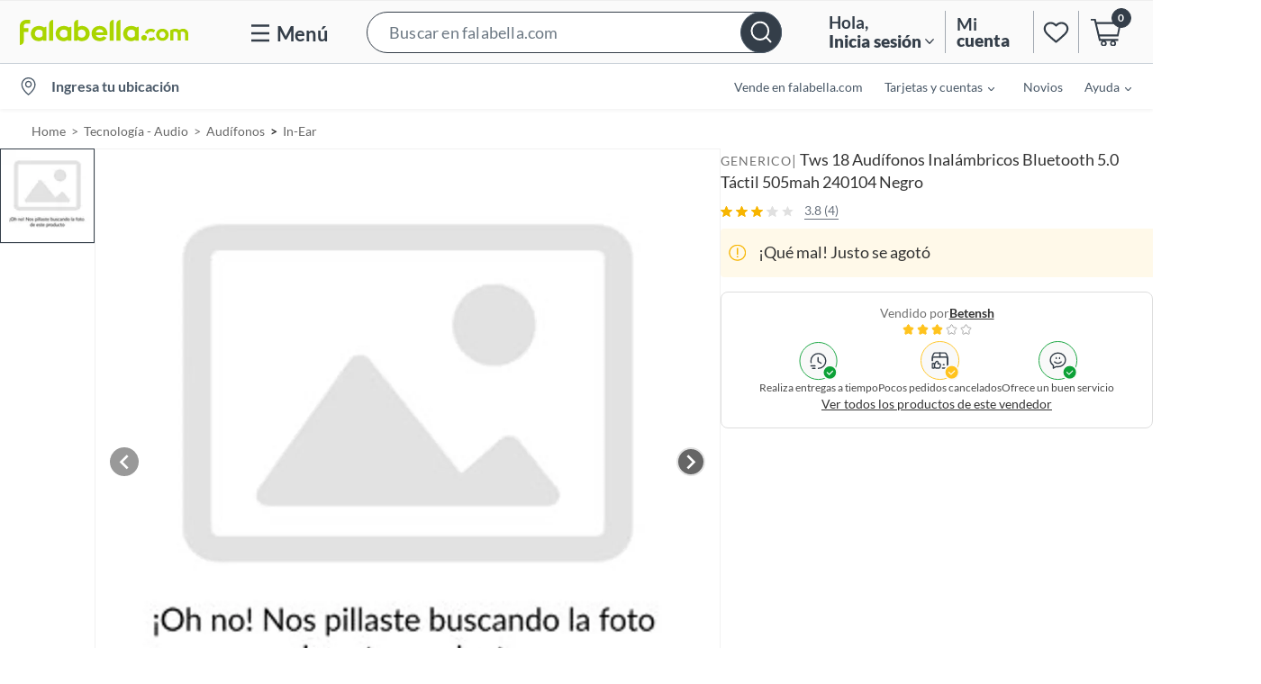

--- FILE ---
content_type: text/html; charset=utf-8
request_url: https://www.google.com/recaptcha/api2/aframe
body_size: 154
content:
<!DOCTYPE HTML><html><head><meta http-equiv="content-type" content="text/html; charset=UTF-8"></head><body><script nonce="kPZSfaqH482f4uS8j69rWw">/** Anti-fraud and anti-abuse applications only. See google.com/recaptcha */ try{var clients={'sodar':'https://pagead2.googlesyndication.com/pagead/sodar?'};window.addEventListener("message",function(a){try{if(a.source===window.parent){var b=JSON.parse(a.data);var c=clients[b['id']];if(c){var d=document.createElement('img');d.src=c+b['params']+'&rc='+(localStorage.getItem("rc::a")?sessionStorage.getItem("rc::b"):"");window.document.body.appendChild(d);sessionStorage.setItem("rc::e",parseInt(sessionStorage.getItem("rc::e")||0)+1);localStorage.setItem("rc::h",'1770026503845');}}}catch(b){}});window.parent.postMessage("_grecaptcha_ready", "*");}catch(b){}</script></body></html>

--- FILE ---
content_type: application/javascript; charset=UTF-8
request_url: https://dev.visualwebsiteoptimizer.com/j.php?a=623478&u=https%3A%2F%2Fwww.falabella.com%2Ffalabella-cl%2Fproduct%2F119375093%2FTws-18-Audifonos-Inalambricos-Bluetooth-5.0-Tactil-505mah-240104-Negro%2F119375094&f=1&vn=1.5
body_size: 18660
content:
(function(){function _vwo_err(e){function gE(e,a){return"https://dev.visualwebsiteoptimizer.com/ee.gif?a=623478&s=j.php&_cu="+encodeURIComponent(window.location.href)+"&e="+encodeURIComponent(e&&e.message&&e.message.substring(0,1e3)+"&vn=")+(e&&e.code?"&code="+e.code:"")+(e&&e.type?"&type="+e.type:"")+(e&&e.status?"&status="+e.status:"")+(a||"")}var vwo_e=gE(e);try{typeof navigator.sendBeacon==="function"?navigator.sendBeacon(vwo_e):(new Image).src=vwo_e}catch(err){}}try{var extE=0,prevMode=false;window._VWO_Jphp_StartTime = (window.performance && typeof window.performance.now === 'function' ? window.performance.now() : new Date().getTime());;;(function(){window._VWO=window._VWO||{};var aC=window._vwo_code;if(typeof aC==='undefined'){window._vwo_mt='dupCode';return;}if(window._VWO.sCL){window._vwo_mt='dupCode';window._VWO.sCDD=true;try{if(aC){clearTimeout(window._vwo_settings_timer);var h=document.querySelectorAll('#_vis_opt_path_hides');var x=h[h.length>1?1:0];x&&x.remove();}}catch(e){}return;}window._VWO.sCL=true;;window._vwo_mt="live";var localPreviewObject={};var previewKey="_vis_preview_"+623478;var wL=window.location;;try{localPreviewObject[previewKey]=window.localStorage.getItem(previewKey);JSON.parse(localPreviewObject[previewKey])}catch(e){localPreviewObject[previewKey]=""}try{window._vwo_tm="";var getMode=function(e){var n;if(window.name.indexOf(e)>-1){n=window.name}else{n=wL.search.match("_vwo_m=([^&]*)");n=n&&atob(decodeURIComponent(n[1]))}return n&&JSON.parse(n)};var ccMode=getMode("_vwo_cc");if(window.name.indexOf("_vis_heatmap")>-1||window.name.indexOf("_vis_editor")>-1||ccMode||window.name.indexOf("_vis_preview")>-1){try{if(ccMode){window._vwo_mt=decodeURIComponent(wL.search.match("_vwo_m=([^&]*)")[1])}else if(window.name&&JSON.parse(window.name)){window._vwo_mt=window.name}}catch(e){if(window._vwo_tm)window._vwo_mt=window._vwo_tm}}else if(window._vwo_tm.length){window._vwo_mt=window._vwo_tm}else if(location.href.indexOf("_vis_opt_preview_combination")!==-1&&location.href.indexOf("_vis_test_id")!==-1){window._vwo_mt="sharedPreview"}else if(localPreviewObject[previewKey]){window._vwo_mt=JSON.stringify(localPreviewObject)}if(window._vwo_mt!=="live"){;if(typeof extE!=="undefined"){extE=1}if(!getMode("_vwo_cc")){(function(){var cParam='';try{if(window.VWO&&window.VWO.appliedCampaigns){var campaigns=window.VWO.appliedCampaigns;for(var cId in campaigns){if(campaigns.hasOwnProperty(cId)){var v=campaigns[cId].v;if(cId&&v){cParam='&c='+cId+'-'+v+'-1';break;}}}}}catch(e){}var prevMode=false;_vwo_code.load('https://dev.visualwebsiteoptimizer.com/j.php?mode='+encodeURIComponent(window._vwo_mt)+'&a=623478&f=1&u='+encodeURIComponent(window._vis_opt_url||document.URL)+'&eventArch=true'+cParam,{sL:window._vwo_code.sL});if(window._vwo_code.sL){prevMode=true;}})();}else{(function(){window._vwo_code&&window._vwo_code.finish();_vwo_ccc={u:"/j.php?a=623478&u=https%3A%2F%2Fwww.falabella.com%2Ffalabella-cl%2Fproduct%2F119375093%2FTws-18-Audifonos-Inalambricos-Bluetooth-5.0-Tactil-505mah-240104-Negro%2F119375094&f=1&vn=1.5"};var s=document.createElement("script");s.src="https://app.vwo.com/visitor-behavior-analysis/dist/codechecker/cc.min.js?r="+Math.random();document.head.appendChild(s)})()}}}catch(e){var vwo_e=new Image;vwo_e.src="https://dev.visualwebsiteoptimizer.com/ee.gif?s=mode_det&e="+encodeURIComponent(e&&e.stack&&e.stack.substring(0,1e3)+"&vn=");aC&&window._vwo_code.finish()}})();
;;window._vwo_cookieDomain="falabella.com";;;;if(prevMode){return}if(window._vwo_mt === "live"){window.VWO=window.VWO||[];window._vwo_acc_id=623478;window.VWO._=window.VWO._||{};;;window.VWO.visUuid="DCEC329D6C3A3EB88B03613D320AAA3D9|86fca49118dd153fe1dedaa012521bad";
;_vwo_code.sT=_vwo_code.finished();(function(c,a,e,d,b,z,g,sT){if(window.VWO._&&window.VWO._.isBot)return;const cookiePrefix=window._vwoCc&&window._vwoCc.cookiePrefix||"";const useLocalStorage=sT==="ls";const cookieName=cookiePrefix+"_vwo_uuid_v2";const escapedCookieName=cookieName.replace(/([.*+?^${}()|[\]\\])/g,"\\$1");const cookieDomain=g;function getValue(){if(useLocalStorage){return localStorage.getItem(cookieName)}else{const regex=new RegExp("(^|;\\s*)"+escapedCookieName+"=([^;]*)");const match=e.cookie.match(regex);return match?decodeURIComponent(match[2]):null}}function setValue(value,days){if(useLocalStorage){localStorage.setItem(cookieName,value)}else{e.cookie=cookieName+"="+value+"; expires="+new Date(864e5*days+ +new Date).toGMTString()+"; domain="+cookieDomain+"; path=/"}}let existingValue=null;if(sT){const cookieRegex=new RegExp("(^|;\\s*)"+escapedCookieName+"=([^;]*)");const cookieMatch=e.cookie.match(cookieRegex);const cookieValue=cookieMatch?decodeURIComponent(cookieMatch[2]):null;const lsValue=localStorage.getItem(cookieName);if(useLocalStorage){if(lsValue){existingValue=lsValue;if(cookieValue){e.cookie=cookieName+"=; expires=Thu, 01 Jan 1970 00:00:01 GMT; domain="+cookieDomain+"; path=/"}}else if(cookieValue){localStorage.setItem(cookieName,cookieValue);e.cookie=cookieName+"=; expires=Thu, 01 Jan 1970 00:00:01 GMT; domain="+cookieDomain+"; path=/";existingValue=cookieValue}}else{if(cookieValue){existingValue=cookieValue;if(lsValue){localStorage.removeItem(cookieName)}}else if(lsValue){e.cookie=cookieName+"="+lsValue+"; expires="+new Date(864e5*366+ +new Date).toGMTString()+"; domain="+cookieDomain+"; path=/";localStorage.removeItem(cookieName);existingValue=lsValue}}a=existingValue||a}else{const regex=new RegExp("(^|;\\s*)"+escapedCookieName+"=([^;]*)");const match=e.cookie.match(regex);a=match?decodeURIComponent(match[2]):a}-1==e.cookie.indexOf("_vis_opt_out")&&-1==d.location.href.indexOf("vwo_opt_out=1")&&(window.VWO.visUuid=a),a=a.split("|"),b=new Image,g=window._vis_opt_domain||c||d.location.hostname.replace(/^www\./,""),b.src="https://dev.visualwebsiteoptimizer.com/v.gif?cd="+(window._vis_opt_cookieDays||0)+"&a=623478&d="+encodeURIComponent(d.location.hostname.replace(/^www\./,"") || c)+"&u="+a[0]+"&h="+a[1]+"&t="+z,d.vwo_iehack_queue=[b],setValue(a.join("|"),366)})("falabella.com",window.VWO.visUuid,document,window,0,_vwo_code.sT,"falabella.com","false"||null);
;clearTimeout(window._vwo_settings_timer);window._vwo_settings_timer=null;VWO.load_co=function(a,opts={}){var b=document.createElement('script');b.src=a;b.crossOrigin='anonymous';b.type='text/javascript';b.fetchPriority='high';opts.defer&&(b.defer=!0);b.innerText;b.onerror=function(){if(gcpfb(a,VWO.load_co)){return;}_vwo_code.finish();(new Image()).src='https://dev.visualwebsiteoptimizer.com/ee.gif?a=623478&s=j.php&e=loading_failure:'+a;};document.getElementsByTagName('head')[0].appendChild(b);};
;;;;var vwoCode=window._vwo_code;if(vwoCode.filterConfig&&vwoCode.filterConfig.filterTime==="balanced"){vwoCode.removeLoaderAndOverlay()}var vwo_CIF=false;var UAP=false;;;var _vwo_style=document.getElementById('_vis_opt_path_hides'),_vwo_css=(vwoCode.hide_element_style?vwoCode.hide_element_style():'{opacity:0 !important;filter:alpha(opacity=0) !important;background:none !important;transition:none !important;}')+':root {--vwo-el-opacity:0 !important;--vwo-el-filter:alpha(opacity=0) !important;--vwo-el-bg:none !important;--vwo-el-ts:none !important;}',_vwo_text="#sponsored-strip-container" + _vwo_css;if (_vwo_style) { var e = _vwo_style.classList.contains("_vis_hide_layer") && _vwo_style; if (UAP && !UAP() && vwo_CIF && !vwo_CIF()) { e ? e.parentNode.removeChild(e) : _vwo_style.parentNode.removeChild(_vwo_style) } else { if (e) { var t = _vwo_style = document.createElement("style"), o = document.getElementsByTagName("head")[0], s = document.querySelector("#vwoCode"); t.setAttribute("id", "_vis_opt_path_hides"), s && t.setAttribute("nonce", s.nonce), t.setAttribute("type", "text/css"), o.appendChild(t) } if (_vwo_style.styleSheet) _vwo_style.styleSheet.cssText = _vwo_text; else { var l = document.createTextNode(_vwo_text); _vwo_style.appendChild(l) } e ? e.parentNode.removeChild(e) : _vwo_style.removeChild(_vwo_style.childNodes[0])}};window.VWO.ssMeta = { enabled: 0, noSS: 0 };;;VWO._=VWO._||{};window._vwo_clicks=false;VWO._.allSettings=(function(){return{dataStore:{campaigns:{16:{"ss":{"csa":1,"se":"true","js":{"1":"function() {\n  const get = (cname) => {\n    let name = cname + \"=\";\n    let decodedCookie = decodeURIComponent(document.cookie);\n    let ca = decodedCookie.split(';');\n    for(let i = 0; i <ca.length; i++) {\n      let c = ca[i];\n      while (c.charAt(0) == ' ') {\n        c = c.substring(1);\n      }\n      if (c.indexOf(name) == 0) {\n        return c.substring(name.length, c.length);\n      }\n    }\n    return null;\n  };\n\n  const set = (cname, cvalue, exdays) => {\n    const d = new Date();\n    d.setTime(d.getTime() + (exdays*24*60*60*1000));\n    const expires = \"expires=\"+ d.toUTCString();\n    document.cookie = cname + \"=\" + cvalue + \";\" + expires + \";path=\/;domain=.falabella.com\";\n  };\n\n  const remove = (cname) => {\n      const d = new Date();\n      d.setTime(d.getTime() + (-1*24*60*60*1000));\n      const expires = \"expires=\"+ d.toUTCString();\n      document.cookie = cname + \"=\" + '' + \";\" + expires + \";path=\/;domain=.falabella.com\";\n      document.cookie = cname + \"=\" + '' + \";\" + expires + \";path=\/;domain=www.falabella.com\";\n      document.cookie = cname + \"=\" + '' + \";\" + expires + \";path=\/;domain=.www.falabella.com\";\n  };\n\n  const thereIsNotOtherExperiment = (ticket) => {\n    const cookie = get('KEY_EXP');\n    const ticketString = String(ticket);\n    return cookie === null || cookie.startsWith(ticketString + '|');\n  };\n\n  const satelliteTrack = (string) => {\n    if (window?._satellite?.track?.length === 2) return window._satellite.track(string);\n    const interval = setInterval(() => {\n      if (window?._satellite?.track?.length === 2) {\n        clearInterval(interval);\n        window._satellite.track(string);\n      }\n    }, 300);\n  }\n\n  const hj = (arg1, arg2) => {\n    const interval = setInterval(() => {\n      if (window.hj === undefined) return;\n      clearInterval(interval);\n      window.hj(arg1, arg2);\n    }, 300);\n  };\n\n  const setEvar = (eVar, value) => {\n    window.digitalData = {\n      ...window.digitalData,\n      expData: {\n        ...window.digitalData.expData,\n        [\"eVar\" + eVar]: value,\n      },\n    };\n  };\n\n  window.exp = {\n    _satellite: {\n      track: satelliteTrack\n    },\n    cookie: {\n        get,\n        set,\n        remove\n    },\n    hj: hj,\n    thereIsNotOtherExperiment: thereIsNotOtherExperiment,\n    setEvar: setEvar\n  };\n}"}},"stag":0,"name":"EXP - HERRAMIENTAS","muts":{"post":{"enabled":true,"refresh":true}},"clickmap":0,"combs":{"2":0,"3":0,"4":0,"5":0,"1":1},"exclude_url":"","mt":{"2":"5981090","1":"5981087"},"sen":true,"ep":1711458629000,"varSegAllowed":false,"ps":true,"pg_config":["1043537"],"version":4,"metrics":[{"type":"g","id":1,"metricId":0},{"type":"g","id":2,"metricId":0}],"urlRegex":"","globalCode":[],"segment_code":"(_vwo_u.cm('eO','js','1'))","goals":{"2":{"url":"#add-to-cart-button","type":"CUSTOM_GOAL","identifier":"vwo_dom_click","mca":false},"1":{"identifier":"vwo_pageView","type":"CUSTOM_GOAL","mca":false}},"type":"VISUAL_AB","pc_traffic":100,"sections":{"1":{"variation_names":{"2":"Variation-B","3":"Pseudo-control","4":"Variation-C","5":"Variation-D","1":"Control"},"segment":{"2":1,"3":1,"4":1,"5":1,"1":1},"path":"","triggers":[],"variations":{"2":[],"3":[],"4":[],"5":[],"1":[]}}},"pgre":true,"ibe":1,"id":16,"triggers":[5809124],"status":"RUNNING","manual":false,"multiple_domains":0,"comb_n":{"2":"Variation-B","3":"Pseudo-control","4":"Variation-C","5":"Variation-D","1":"Control"}}, 189:{"ss":{"csa":1,"se":"true","js":{"1":"function() {\n  const getCookie = (cookieName) => {\n    return (\n      document.cookie\n        .split(\"; \")\n        .find((row) => row.startsWith(cookieName))\n        ?.split(\"=\")[1] || \"\"\n    );\n  };\n\n  const homePath = \"\/falabella-cl\";\n\n  const path = window.location.pathname;\n\n  if (path === homePath || path.includes(\"\/product\/\")) {\n    executeTrigger();\n  } else if (path.includes(\"\/search\") && getCookie(\"search_ab\")) {\n    executeTrigger();\n  }\n}\n"}},"stag":0,"meg":1,"name":"EXP 1234 - [FACL] AB Test for New ML Classifier","muts":{"post":{"enabled":true,"refresh":true}},"clickmap":0,"combs":{"2":0.5,"3":0.5,"1":0},"exclude_url":"","mt":{"1":"21972724"},"sen":true,"ep":1767637925000,"varSegAllowed":false,"ps":true,"pg_config":["3097756"],"version":4,"metrics":[{"type":"g","id":1,"metricId":0}],"urlRegex":"||||","globalCode":[],"segment_code":"(_vwo_u.cm('eO','js','1'))","goals":{"1":{"identifier":"vwo_pageView","type":"CUSTOM_GOAL","mca":false}},"type":"VISUAL_AB","pc_traffic":20,"sections":{"1":{"globalWidgetSnippetIds":{"2":[],"3":[],"1":[]},"editorXPaths":{"2":[],"3":[],"1":[]},"variation_names":{"2":"Pseudo-Control","3":"Variation-B","1":"Control"},"segment":{"2":1,"3":1,"1":1},"variations":{"2":[{"xpath":"HEAD","cpath":"","tag":"C_623478_189_1_2_0"}],"3":[{"xpath":"HEAD","cpath":"","tag":"C_623478_189_1_3_0"}],"1":[]},"triggers":[],"path":""}},"pgre":true,"ibe":1,"id":189,"triggers":["21564961"],"status":"RUNNING","manual":false,"multiple_domains":0,"comb_n":{"2":"Pseudo-Control","3":"Variation-B","1":"Control"}}, 191:{"ss":{"csa":1,"se":"true","js":{"1":"function() {\n  const INSTALLMENTS_PARAMS = {\n    threshold: 100000,\n  };\n\n  const selectors = [\n    { s: \"li[data-cmr-price]\", p: \"cmrPrice\" },\n    { s: \"li[data-internet-price]\", p: \"internetPrice\" },\n    { s: \"li[data-event-price]\", p: \"eventPrice\" },\n    { s: \"li[data-normal-price]\", p: \"normalPrice\" },\n  ];\n\n  const isXLP = () => {\n    return !![\"\/search\", \"\/category\", \"\/collection\", \"\/brand\"].find((p) =>\n      window.location.pathname.includes(p),\n    );\n  };\n\n  if (\n    window.location.pathname.includes(\"\/product\") &&\n    !document.querySelector(\"div.product-specifications div.installments-text\")\n  ) {\n    const getMinPrice = (container) => {\n      const arrNum = selectors\n        .map((sel) => {\n          const e = container.querySelector(sel.s);\n          if (!e) return 0;\n          let price = e.dataset[sel.p].replaceAll(\".\", \"\");\n\n          if (price.includes(\",\")) {\n            price = 0;\n          }\n\n          return e ? Number(price) : 0;\n        })\n        .filter((p) => p !== 0);\n      return arrNum.length >= 1 ? Math.min(...arrNum) : 0;\n    };\n\n    const container = document.querySelector(\n      \"div.product-specifications div.prices\",\n    );\n    if (container) {\n      const minPrice = getMinPrice(container);\n      if (minPrice >= INSTALLMENTS_PARAMS.threshold) {\n        executeTrigger();\n      }\n    }\n  } else if (isXLP()) {\n    executeTrigger();\n  }\n}"}},"stag":0,"meg":1,"name":"EXP 1240 - CCI in the navegation","muts":{"post":{"enabled":true,"refresh":true}},"clickmap":0,"combs":{"2":0.25,"3":0.25,"4":0.25,"5":0.25,"1":0},"exclude_url":"","mt":{"1":"4910686"},"sen":true,"ep":1768325257000,"varSegAllowed":false,"ps":true,"pg_config":["2846999"],"version":4,"metrics":[{"type":"m","id":1,"metricId":552448}],"urlRegex":"||||||||","globalCode":[],"segment_code":"(_vwo_u.cm('eO','js','1'))","goals":{"1":{"identifier":"vwo_pageView","type":"CUSTOM_GOAL","mca":false}},"type":"VISUAL_AB","pc_traffic":60,"sections":{"1":{"globalWidgetSnippetIds":{"2":[],"3":[],"4":[],"5":[],"1":[]},"editorXPaths":{"2":[],"3":[],"4":[],"5":[],"1":[]},"variation_names":{"2":"Variation-B","3":"Variation-C","4":"Variation-D","5":"Pseudo-Control","1":"Control"},"segment":{"2":1,"3":1,"4":1,"5":1,"1":1},"variations":{"2":[{"xpath":"HEAD","cpath":".exp-installments-container,.exp-installments-xlp,.exp-installments-pdp,.exp-installments-desc","rtag":"R_623478_191_1_2_0","tag":"C_623478_191_1_2_0"}],"3":[{"xpath":"HEAD","cpath":".exp-installments-container,.exp-installments-xlp,.exp-installments-pdp,.exp-installments-desc","rtag":"R_623478_191_1_3_0","tag":"C_623478_191_1_3_0"}],"4":[{"xpath":"HEAD","cpath":".exp-installments-container,.exp-installments-xlp,.exp-installments-pdp,.exp-installments-desc","rtag":"R_623478_191_1_4_0","tag":"C_623478_191_1_4_0"}],"5":[{"xpath":"HEAD","cpath":"","tag":"C_623478_191_1_5_0"}],"1":[]},"triggers":[],"path":""}},"pgre":true,"ibe":1,"id":191,"triggers":["22249480"],"status":"RUNNING","manual":false,"multiple_domains":0,"comb_n":{"2":"Variation-B","3":"Variation-C","4":"Variation-D","5":"Pseudo-Control","1":"Control"}}, 192:{"ss":{"csa":1,"se":"true","js":{"1":"function() {\n  const getCookie = (cookieName) => {\n    return (\n      document.cookie\n        .split(\"; \")\n        .find((row) => row.startsWith(cookieName))\n        ?.split(\"=\")[1] || \"\"\n    );\n  };\n\n  const homePath = \"\/falabella-cl\";\n\n  const path = window.location.pathname;\n\n  if (path === homePath || path.includes(\"\/product\/\")) {\n    executeTrigger();\n  } else if (path.includes(\"\/search\") && getCookie(\"search_ab\")) {\n    executeTrigger();\n  }\n}\n"}},"stag":0,"meg":1,"name":"EXP 1242 - [FACL] AB Test for New Rate Based Relevance Function in Ranking","muts":{"post":{"enabled":true,"refresh":true}},"clickmap":0,"combs":{"1":0,"2":0.333333,"3":0.333333,"4":0.333333},"exclude_url":"","mt":{"1":"21972727"},"sen":true,"ep":1768499683000,"varSegAllowed":false,"ps":true,"pg_config":["3097756"],"version":4,"metrics":[{"type":"g","id":1,"metricId":0}],"urlRegex":"||||","globalCode":[],"segment_code":"(_vwo_u.cm('eO','js','1'))","goals":{"1":{"identifier":"vwo_pageView","type":"CUSTOM_GOAL","mca":false}},"type":"VISUAL_AB","pc_traffic":10,"sections":{"1":{"globalWidgetSnippetIds":{"1":[],"2":[],"3":[],"4":[]},"editorXPaths":{"1":[],"2":[],"3":[],"4":[]},"variation_names":{"1":"Control","2":"Pseudo-Control","3":"Variation-B","4":"Variation-C"},"segment":{"1":1,"2":1,"3":1,"4":1},"variations":{"1":[],"2":[{"xpath":"HEAD","cpath":"","tag":"C_623478_192_1_2_0"}],"3":[{"xpath":"HEAD","cpath":"","tag":"C_623478_192_1_3_0"}],"4":[{"xpath":"HEAD","cpath":"","tag":"C_623478_192_1_4_0"}]},"triggers":[],"path":""}},"pgre":true,"ibe":1,"id":192,"triggers":["21877393"],"status":"RUNNING","manual":false,"multiple_domains":0,"comb_n":{"1":"Control","2":"Pseudo-Control","3":"Variation-B","4":"Variation-C"}}, 172:{"ss":null,"stag":0,"name":"EXP 1209 - A\/B Registro (CL)","muts":{"post":{"enabled":true,"refresh":true}},"clickmap":0,"combs":{"2":0.5,"3":0.5,"1":0},"exclude_url":"","mt":{"1":"4910686"},"ep":1762354517000,"pg_config":["2932271"],"varSegAllowed":false,"ps":true,"sections":{"1":{"globalWidgetSnippetIds":{"2":[],"3":[],"1":[]},"variation_names":{"2":"Variation-B","3":"Pseudo-Control","1":"Control"},"segment":{"2":1,"3":1,"1":1},"variations":{"2":[{"xpath":"HEAD","cpath":"div.chakra-form-control:not([class*='exp-uncommon']) div.chakra-input__group,div.chakra-form-control div.chakra-input__group input,div.chakra-form-control div.chakra-input__group div.chakra-input__left-addon,div.chakra-form-control button.chakra-menu__menu-button,[data-invalid],[class*='exp-uncommon'],div.chakra-input__group,div.chakra-form-control.exp-uncommon div.exp-border,div.chakra-form-control[data-invalid] div.exp-border","rtag":"R_623478_172_1_2_0","tag":"C_623478_172_1_2_0"}],"3":[{"xpath":"HEAD","cpath":"","tag":"C_623478_172_1_3_0"}],"1":[]},"triggers":[],"path":""}},"version":4,"metrics":[{"type":"m","id":1,"metricId":552448}],"urlRegex":"","globalCode":[],"segment_code":"true","goals":{"1":{"identifier":"vwo_pageView","type":"CUSTOM_GOAL","mca":false}},"type":"VISUAL_AB","pc_traffic":100,"cEV":1,"pgre":true,"ibe":1,"id":172,"triggers":[19932215],"status":"RUNNING","manual":false,"multiple_domains":0,"comb_n":{"2":"Variation-B","3":"Pseudo-Control","1":"Control"}}, 194:{"ss":null,"stag":0,"name":"EXP 1243 - CMR Points Counter Experiment 2","muts":{"post":{"enabled":true,"refresh":true}},"clickmap":0,"combs":{"2":0.5,"3":0.5,"1":0},"exclude_url":"","mt":{"1":"4910686"},"ep":1768929986000,"pg_config":["3152449"],"varSegAllowed":false,"ps":true,"sections":{"1":{"globalWidgetSnippetIds":{"2":[],"3":[],"1":[]},"editorXPaths":{"2":[],"3":[],"1":[]},"variation_names":{"2":"Pseudo-Control","3":"Variation-B","1":"Control"},"segment":{"2":1,"3":1,"1":1},"variations":{"2":[{"xpath":"HEAD","cpath":"","tag":"C_623478_194_1_2_0"}],"3":[{"xpath":"HEAD","cpath":"","tag":"C_623478_194_1_3_0"}],"1":[]},"triggers":[],"path":""}},"version":4,"metrics":[{"type":"m","id":1,"metricId":552448}],"urlRegex":"||","globalCode":[],"segment_code":"true","goals":{"1":{"identifier":"vwo_pageView","type":"CUSTOM_GOAL","mca":false}},"type":"VISUAL_AB","pc_traffic":100,"cEV":1,"pgre":true,"ibe":1,"id":194,"triggers":["19932215"],"status":"RUNNING","manual":false,"multiple_domains":0,"comb_n":{"2":"Pseudo-Control","3":"Variation-B","1":"Control"}}, 23:{"ss":null,"stag":0,"meg":1,"name":"EXP 925 - Universal Treatment for testing Pinning Impact","muts":{"post":{"enabled":true,"refresh":true}},"clickmap":0,"combs":{"1":0,"2":0.333333,"3":0.333333,"4":0.333333},"exclude_url":"","mt":{"1":"4910686"},"ep":1712602640000,"pg_config":["2846993"],"varSegAllowed":false,"ps":true,"sections":{"1":{"globalWidgetSnippetIds":{"1":[],"2":[],"3":[],"4":[]},"editorXPaths":{"1":[],"2":[],"3":[],"4":[]},"variation_names":{"1":"Control","2":"Pseudo-control","3":"Variation-B","4":"New-Control"},"segment":{"1":1,"2":1,"3":1,"4":1},"variations":{"1":[],"2":[{"xpath":"HEAD","tag":"C_623478_23_1_2_0"}],"3":[{"xpath":"HEAD","tag":"C_623478_23_1_3_0"}],"4":[{"xpath":"HEAD","cpath":"","tag":"C_623478_23_1_4_0"}]},"triggers":[],"path":""}},"version":4,"metrics":[{"type":"m","id":1,"metricId":552448}],"urlRegex":"||","globalCode":[],"segment_code":"true","goals":{"1":{"identifier":"vwo_pageView","type":"CUSTOM_GOAL","mca":false}},"type":"VISUAL_AB","pc_traffic":20,"cEV":1,"pgre":true,"ibe":1,"id":23,"triggers":["19063814"],"status":"RUNNING","manual":false,"multiple_domains":0,"comb_n":{"1":"Control","2":"Pseudo-control","3":"Variation-B","4":"New-Control"}}, 120:{"ss":null,"stag":0,"meg":1,"name":"EXP 1127 - AB Test Venta incremental Personalización","muts":{"post":{"enabled":true,"refresh":true}},"clickmap":0,"combs":{"2":0.5,"3":0.5,"1":0},"exclude_url":"","mt":{"1":"4910686"},"ep":1746446789000,"pg_config":["2847002"],"varSegAllowed":false,"ps":true,"sections":{"1":{"globalWidgetSnippetIds":{"2":[],"3":[],"1":[]},"editorXPaths":{"2":[],"3":[],"1":[]},"variation_names":{"2":"Variation-B","3":"Pseudo-Control","1":"Control"},"segment":{"2":1,"3":1,"1":1},"variations":{"2":[{"xpath":"HEAD","cpath":"","tag":"C_623478_120_1_2_0"}],"3":[{"xpath":"HEAD","cpath":"","tag":"C_623478_120_1_3_0"}],"1":[]},"triggers":[],"path":""}},"version":4,"metrics":[{"type":"m","id":1,"metricId":552448}],"urlRegex":"||||||||||||||","globalCode":[],"segment_code":"true","goals":{"1":{"identifier":"vwo_pageView","type":"CUSTOM_GOAL","mca":false}},"type":"VISUAL_AB","pc_traffic":1,"cEV":1,"pgre":true,"ibe":1,"id":120,"triggers":["19063889"],"status":"RUNNING","manual":false,"multiple_domains":0,"comb_n":{"2":"Variation-B","3":"Pseudo-Control","1":"Control"}}, 92:{"ss":null,"stag":0,"meg":1,"name":"EXP 1087 - Always on - Turn off Sponsored Ads","muts":{"post":{"enabled":true,"refresh":true}},"clickmap":0,"combs":{"2":0.5,"3":0.5,"1":0},"exclude_url":"","mt":{"2":"8846310","3":"8846313","4":"11407828","5":"11407831","6":"8568698"},"ep":1735910790000,"pg_config":["2846999"],"varSegAllowed":false,"ps":true,"sections":{"1":{"globalWidgetSnippetIds":{"2":[],"3":[],"1":[]},"editorXPaths":{"2":[],"3":[],"1":[]},"variation_names":{"2":"Pseudo-Control","3":"Variation-B","1":"Control"},"segment":{"2":1,"3":1,"1":1},"variations":{"2":[{"xpath":"HEAD","cpath":"","tag":"C_623478_92_1_2_0"}],"3":[{"xpath":"HEAD","cpath":"#sponsored-strip-container","rtag":"R_623478_92_1_3_0","tag":"C_623478_92_1_3_0"}],"1":[]},"triggers":[],"path":""}},"version":4,"metrics":[{"type":"m","id":2,"metricId":978903},{"type":"m","id":3,"metricId":978900},{"type":"m","id":4,"metricId":1155691},{"type":"m","id":5,"metricId":1155688},{"type":"m","id":6,"metricId":963545}],"urlRegex":"||||||||","globalCode":[],"segment_code":"true","goals":{"2":{"identifier":"ctrXlpToPdp","type":"CUSTOM_GOAL","mca":false},"3":{"identifier":"addtocart","type":"CUSTOM_GOAL","mca":false},"4":{"type":"REVENUE_TRACKING","identifier":"newOrder","revenueProp":"numberOfUniqueProducts","mca":true},"5":{"type":"REVENUE_TRACKING","identifier":"newOrder","revenueProp":"orderValue","mca":true},"6":{"identifier":"newOrder","type":"CUSTOM_GOAL","mca":false}},"type":"VISUAL_AB","pc_traffic":4,"cEV":1,"pgre":true,"ibe":1,"id":92,"triggers":["19063862"],"status":"RUNNING","manual":false,"multiple_domains":0,"comb_n":{"2":"Pseudo-Control","3":"Variation-B","1":"Control"}}},changeSets:{},plugins:{"DACDNCONFIG":{"aSM":false,"SPAR":false,"RDBG":false,"PRTHD":false,"BSECJ":false,"DONT_IOS":false,"CSHS":false,"SD":false,"DNDOFST":1000,"SPA":true,"UCP":false,"CRECJS":false,"SCC":"{\"cache\":0,\"hE\":\"body\",\"sT\":2000}","SST":false,"AST":true,"CJ":false,"FB":false,"CKLV":false,"jsConfig":{"ivocpa":false,"se":1,"earc":1,"ast":1,"vqe":false,"ele":1,"m360":1,"ge":1},"CINSTJS":false,"debugEvt":false,"DLRE":1711525888,"eNC":false,"IAF":false,"DT":{"DELAYAFTERTRIGGER":1000,"DEVICE":"mobile","TC":"function(){ return _vwo_t.cm('eO','js',VWO._.dtc.ctId); };","SEGMENTCODE":"function(){ return _vwo_s().f_e(_vwo_s().dt(),'mobile') };"}},"LIBINFO":{"WORKER":{"HASH":"70faafffa0475802f5ee03ca5ff74179br"},"TRACK":{"LIB_SUFFIX":"","HASH":"13868f8d526ad3d74df131c9d3ab264bbr"},"SURVEY_HTML":{"HASH":"9e434dd4255da1c47c8475dbe2dcce30br"},"SURVEY_DEBUG_EVENTS":{"HASH":"91d000aaba2a8e161d634c8c369dfbc1br"},"DEBUGGER_UI":{"HASH":"ac2f1194867fde41993ef74a1081ed6bbr"},"EVAD":{"LIB_SUFFIX":"","HASH":""},"HEATMAP_HELPER":{"HASH":"c5d6deded200bc44b99989eeb81688a4br"},"SURVEY":{"HASH":"353cdf4b76396a69267902eedeb23961br"},"OPA":{"PATH":"\/4.0","HASH":"88b9927e32a9e07865e4a4823816392dbr"}},"PIICONFIG":false,"GEO":{"vn":"geoip2","rn":"Ohio","conC":"NA","r":"OH","c":"Columbus","cEU":"","cc":"US","cn":"United States"},"UA":{"os":"MacOS","dt":"spider","br":"Other","de":"Other","ps":"desktop:false:Mac OS X:10.15.7:ClaudeBot:1:Spider"},"ACCTZ":"America\/Santiago","IP":"18.191.158.198"},vwoData:{"gC":[{"t":1,"c":[191,192,190,187,189,188,186,177,176,171,152,147,146,140,127,120,108,92,156,155,169,167,166,165,164,154,163,162,23],"et":1,"id":3},{"t":1,"c":[37,36,42,119,93,75,61,49,44],"et":1,"id":4},{"t":1,"c":[151,145,141],"et":1,"id":5}],"pR":[]},crossDomain:{},integrations:{},events:{"vwo_page_session_count":{},"vwo_survey_surveyCompleted":{},"vwo_survey_submit":{},"vwo_survey_reachedThankyou":{},"vwo_survey_display":{},"vwo_survey_attempt":{},"vwo_customConversion":{},"vwo_customTrigger":{},"vwo_leaveIntent":{},"vwo_dom_hover":{},"vwo_sdkUsageStats":{},"vwo_repeatedHovered":{},"vwo_tabOut":{},"vwo_tabIn":{},"vwo_copy":{},"vwo_quickBack":{},"vwo_pageView":{},"vwo_recommendation_block_shown":{},"vwo_errorOnPage":{},"vwo_surveyAttempted":{},"vwo_surveyQuestionAttempted":{},"vwo_timer":{"nS":["timeSpent"]},"vwo_orientationChanged":{},"vwo_dom_scroll":{"nS":["pxBottom","bottom","top","pxTop"]},"vwo_goalVisit":{"nS":["expId"]},"vwo_fling":{},"vwo_doubleTap":{},"newOrder":{},"ctrXlpToPdp":{},"vwo_rC":{},"vwo_survey_questionShown":{},"vwo_survey_questionAttempted":{},"vwo_survey_complete":{},"vwo_survey_close":{},"vwo_debugLogs":{},"vwo_dom_click":{"nS":["target.innerText","target"]},"vwo_trackGoalVisited":{},"vwo_newSessionCreated":{},"vwo_syncVisitorProp":{},"vwo_dom_submit":{},"successfulOrder":{},"vwo_analyzeHeatmap":{},"vwo_analyzeRecording":{},"vwo_analyzeForm":{},"vwo_fmeSdkInit":{},"vwo_performance":{},"vwo_repeatedScrolled":{},"vwo_variationShown":{},"vwo_mouseout":{},"vwo_autoCapture":{},"vwo_singleTap":{},"vwo_vA":{},"vwo_sessionSync":{},"vwo_surveyClosed":{},"vwo_screenViewed":{},"vwo_appTerminated":{},"vwo_log":{},"vwo_appGoesInBackground":{},"vwo_appLaunched":{},"vwo_networkChanged":{},"vwo_conversion":{},"vwo_zoom":{},"vwo_longPress":{},"vwo_scroll":{},"vwo_surveyCompleted":{},"vwo_revenue":{},"vwo_surveyQuestionDisplayed":{},"vwo_sdkDebug":{},"vwo_selection":{},"vwo_appComesInForeground":{},"vwo_surveyQuestionSubmitted":{},"vwo_surveyDisplayed":{},"addtocart":{},"vwo_pageUnload":{},"vwo_cursorThrashed":{},"vwo_pageRefreshed":{},"vwo_surveyExtraData":{},"vwo_appNotResponding":{},"vwo_appCrashed":{}},visitorProps:{"sku":{},"vwo_domain":{},"vwo_email":{}},uuid:"DCEC329D6C3A3EB88B03613D320AAA3D9",syV:{},syE:{},cSE:{},CIF:false,syncEvent:"sessionCreated",syncAttr:"sessionCreated"},sCIds:{},oCids:["16","189","191","192","172","194","23","120","92"],triggers:{"5809124":{"cnds":["a",{"event":"vwo_mutationObserved","id":2},{"event":"vwo_notRedirecting","id":4,"filters":[]},{"event":"vwo_visibilityTriggered","id":5,"filters":[]},{"id":1000,"event":"trigger.5809121","filters":[]}],"dslv":2},"5809121":{"cnds":[{"id":1001,"event":"vwo_postInit","filters":[[["tags.ct16_bc063a954d096c40d67157d172bfd3cd"],"exec"]]}]},"8":{"cnds":[{"event":"vwo_pageView","id":102}]},"5":{"cnds":[{"event":"vwo_postInit","id":101}]},"5981087":{"cnds":[{"id":1000,"event":"vwo_pageView","filters":[["page.url","pgc","1043534"]]}],"dslv":2},"5981090":{"cnds":[{"id":1000,"event":"vwo_dom_click","filters":[["event.target","sel","#add-to-cart-button"]]}],"dslv":2},"9":{"cnds":[{"event":"vwo_groupCampTriggered","id":105}]},"2":{"cnds":[{"event":"vwo_variationShown","id":100}]},"8846310":{"cnds":[{"id":1000,"event":"ctrXlpToPdp","filters":[["event.event","eq",true]]}],"dslv":2},"21564958":{"cnds":[{"id":1001,"event":"vwo_postInit","filters":[[["tags.ct189_3d5abdd480e07789f6d0ee5bf273f2e6"],"exec"]]}]},"21564961":{"cnds":["a",{"event":"vwo_groupWinnerChosen","id":1,"filters":[["event.groupWinner","eq","189"]]},{"event":"vwo_mutationObserved","id":2},{"event":"vwo_notRedirecting","id":4,"filters":[]},{"event":"vwo_visibilityTriggered","id":5,"filters":[]},{"id":1000,"event":"trigger.21564958","filters":[]},{"id":1002,"event":"vwo_pageView","filters":[]}],"dslv":2},"19063889":{"cnds":["a",{"event":"vwo_groupWinnerChosen","id":1,"filters":[["event.groupWinner","eq","120"]]},{"event":"vwo_mutationObserved","id":2},{"event":"vwo_notRedirecting","id":4,"filters":[]},{"event":"vwo_visibilityTriggered","id":5,"filters":[]},{"id":1000,"event":"vwo_pageView","filters":[]},{"id":1002,"event":"vwo_pageView","filters":[]}],"dslv":2},"22249477":{"cnds":[{"id":1001,"event":"vwo_postInit","filters":[[["tags.ct191_e2f8b866bd16db00223aa63d577e79e7"],"exec"]]}]},"22249480":{"cnds":["a",{"event":"vwo_groupWinnerChosen","id":1,"filters":[["event.groupWinner","eq","191"]]},{"event":"vwo_mutationObserved","id":2},{"event":"vwo_notRedirecting","id":4,"filters":[]},{"event":"vwo_visibilityTriggered","id":5,"filters":[]},{"id":1000,"event":"trigger.22249477","filters":[]},{"id":1002,"event":"vwo_pageView","filters":[]}],"dslv":2},"11":{"cnds":[{"event":"vwo_dynDataFetched","id":105,"filters":[["event.state","eq",1]]}]},"75":{"cnds":[{"event":"vwo_urlChange","id":99}]},"21972724":{"cnds":[{"id":1000,"event":"vwo_pageView","filters":[]}],"dslv":2},"21877384":{"cnds":[{"id":1001,"event":"vwo_postInit","filters":[[["tags.ct192_3d5abdd480e07789f6d0ee5bf273f2e6"],"exec"]]}]},"21877393":{"cnds":["a",{"event":"vwo_groupWinnerChosen","id":1,"filters":[["event.groupWinner","eq","192"]]},{"event":"vwo_mutationObserved","id":2},{"event":"vwo_notRedirecting","id":4,"filters":[]},{"event":"vwo_visibilityTriggered","id":5,"filters":[]},{"id":1000,"event":"trigger.21877384","filters":[]},{"id":1002,"event":"vwo_pageView","filters":[]}],"dslv":2},"11407831":{"cnds":[{"id":1000,"event":"newOrder","filters":[]}],"dslv":2},"11407828":{"cnds":[{"id":1000,"event":"newOrder","filters":[["event.orderCreated","eq",true]]}],"dslv":2},"8846313":{"cnds":[{"id":1000,"event":"addtocart","filters":[["event.addevent","eq",true]]}],"dslv":2},"8568698":{"cnds":[{"id":1000,"event":"newOrder","filters":[["event.orderCreated","eq",true]]}],"dslv":2},"19063862":{"cnds":["a",{"event":"vwo_groupWinnerChosen","id":1,"filters":[["event.groupWinner","eq","92"]]},{"event":"vwo_mutationObserved","id":2},{"event":"vwo_notRedirecting","id":4,"filters":[]},{"event":"vwo_visibilityTriggered","id":5,"filters":[]},{"id":1000,"event":"vwo_pageView","filters":[]},{"id":1002,"event":"vwo_pageView","filters":[]}],"dslv":2},"21972727":{"cnds":[{"id":1000,"event":"vwo_pageView","filters":[]}],"dslv":2},"4910686":{"cnds":[{"id":1000,"event":"vwo_pageView","filters":[]}],"dslv":2},"19932215":{"cnds":["a",{"event":"vwo_mutationObserved","id":2},{"event":"vwo_notRedirecting","id":4,"filters":[]},{"event":"vwo_visibilityTriggered","id":5,"filters":[]},{"id":1000,"event":"vwo_pageView","filters":[]},{"id":1002,"event":"vwo_pageView","filters":[]}],"dslv":2},"19063814":{"cnds":["a",{"event":"vwo_groupWinnerChosen","id":1,"filters":[["event.groupWinner","eq","23"]]},{"event":"vwo_mutationObserved","id":2},{"event":"vwo_notRedirecting","id":4,"filters":[]},{"event":"vwo_visibilityTriggered","id":5,"filters":[]},{"id":1000,"event":"vwo_pageView","filters":[]},{"id":1002,"event":"vwo_pageView","filters":[]}],"dslv":2}},preTriggers:{},tags:{ct16_bc063a954d096c40d67157d172bfd3cd:{ fn:function(executeTrigger, vwo_$) {
            (function() {
  const get = (cname) => {
    let name = cname + "=";
    let decodedCookie = decodeURIComponent(document.cookie);
    let ca = decodedCookie.split(';');
    for(let i = 0; i <ca.length; i++) {
      let c = ca[i];
      while (c.charAt(0) == ' ') {
        c = c.substring(1);
      }
      if (c.indexOf(name) == 0) {
        return c.substring(name.length, c.length);
      }
    }
    return null;
  };

  const set = (cname, cvalue, exdays) => {
    const d = new Date();
    d.setTime(d.getTime() + (exdays*24*60*60*1000));
    const expires = "expires="+ d.toUTCString();
    document.cookie = cname + "=" + cvalue + ";" + expires + ";path=/;domain=.falabella.com";
  };

  const remove = (cname) => {
      const d = new Date();
      d.setTime(d.getTime() + (-1*24*60*60*1000));
      const expires = "expires="+ d.toUTCString();
      document.cookie = cname + "=" + '' + ";" + expires + ";path=/;domain=.falabella.com";
      document.cookie = cname + "=" + '' + ";" + expires + ";path=/;domain=www.falabella.com";
      document.cookie = cname + "=" + '' + ";" + expires + ";path=/;domain=.www.falabella.com";
  };

  const thereIsNotOtherExperiment = (ticket) => {
    const cookie = get('KEY_EXP');
    const ticketString = String(ticket);
    return cookie === null || cookie.startsWith(ticketString + '|');
  };

  const satelliteTrack = (string) => {
    if (window?._satellite?.track?.length === 2) return window._satellite.track(string);
    const interval = setInterval(() => {
      if (window?._satellite?.track?.length === 2) {
        clearInterval(interval);
        window._satellite.track(string);
      }
    }, 300);
  }

  const hj = (arg1, arg2) => {
    const interval = setInterval(() => {
      if (window.hj === undefined) return;
      clearInterval(interval);
      window.hj(arg1, arg2);
    }, 300);
  };

  const setEvar = (eVar, value) => {
    window.digitalData = {
      ...window.digitalData,
      expData: {
        ...window.digitalData.expData,
        ["eVar" + eVar]: value,
      },
    };
  };

  window.exp = {
    _satellite: {
      track: satelliteTrack
    },
    cookie: {
        get,
        set,
        remove
    },
    hj: hj,
    thereIsNotOtherExperiment: thereIsNotOtherExperiment,
    setEvar: setEvar
  };
})()
            }}, C_623478_92_1_2_0:{ fn:function(){return (function(x) { try{
  
  
 const tagEvar = (eVar, value) => {
  window.digitalData = {
    ...window.digitalData,
    expData: {
      ...window.digitalData?.expData,
      [`eVar${eVar}`]: value,
    },
  };
};

const PATROCINADO = "Patrocinado"
if(Array.from(document.querySelectorAll("*")).some((element) => element.textContent.includes(PATROCINADO)))
  tagEvar("194", "EXP 1087 - Always on - Turn off Sponsored Ads - Pseudo Control");
 
 return vwo_$('head')[0] && vwo_$('head')[0].lastChild; } catch(e) {VWO._.vAEH(e);} })("HEAD")}}, C_623478_92_1_3_0:{ fn:function(){return (function(x) { try{
 var _vwo_sel = vwo_$("<style id='1747686181657'> #sponsored-strip-container {\r\n  display: none !important;\r\n}\r\n </style>");
							!vwo_$("head").find("#1747686181657").length && vwo_$('head').append(_vwo_sel);
 
  
 const tagEvar = (eVar, value) => {
    window.digitalData = {
        ...window.digitalData,
        expData: {
            ...window.digitalData?.expData,
            [`eVar${eVar}`]: value,
        },
    };
};

const PATROCINADO = "Patrocinado"
if (Array.from(document.querySelectorAll("*")).some((element) => element.textContent.includes(PATROCINADO)))
    tagEvar("194", "EXP 1087 - Always on - Turn off Sponsored Ads - Variation B");

setInterval(() => {
    if (window.location.pathname.includes("search") || window.location.pathname.includes("category") || window.location.pathname.includes("collection") || window.location.pathname.includes("brand")) {
        const PATROCINADO = "Patrocinado"
        const productsList = document.querySelector(
            "#testId-searchResults-products"
        );
        Array.from(productsList.childNodes).forEach((node) => {
            if (node.textContent.includes(PATROCINADO)) {
                node.style.display = "none";
            }
        });
        const bannerStyles = document.querySelector(".bannner-styles");
        if (bannerStyles)
            bannerStyles.style.display = "none";

        const leftDisplay = document.querySelector(".sponsored-display-left");
        if (leftDisplay)
            leftDisplay.style.display = "none";
    }

    if (window.location.pathname.includes("product")) {
        document.querySelectorAll(".sponsored-display-pdp").forEach((node) => {
            node.style.display = "none";
        });
        const tambienPodriaInteresarte = document.querySelector('[data-widget-name="También podría interesarte"]')
        if (tambienPodriaInteresarte)
            tambienPodriaInteresarte.style.display = "none";
        Array.from(document.querySelectorAll('.carousel-container')).forEach(carousel => {
            const sponsored = Array.from(carousel.querySelector('[id^="product-carousel-scrollable-content"]').childNodes).filter(e => e.querySelector('.sponsored-product-text')?.textContent === "Patrocinado");
            sponsored.forEach(pod => {
                const parent = pod.querySelector('.products-carousel-pod');
                parent.querySelector('.patrocinado-pod').style.display = "none";
            });
        });
    }
}, 100);
 
 return vwo_$('head')[0] && vwo_$('head')[0].lastChild; } catch(e) {VWO._.vAEH(e);} })("HEAD")}}, C_623478_189_1_2_0:{ fn:function(){return (function(x) { try{
  
  
 const CONSTANTS={HOME_PATH:"/falabella-cl",COOKIE_NAME:"search_ab",COOKIE_VALUE:"new_ml_classifier"},setCookie=(a,t,e)=>{let i="";if(e){const a=new Date;a.setTime(a.getTime()+24*e*60*60*1e3),i="expires="+a.toUTCString()}document.cookie=a+"="+t+";"+i+";path=/;domain=."+window.location.host.split(".").slice(1,4).join(".")},tagEvar=(a,t)=>{window.digitalData={...window.digitalData,expData:{...window.digitalData.expData,["eVar"+a]:t}}},path=window.location.pathname;path===CONSTANTS.HOME_PATH||path.includes("/product/")?setCookie(CONSTANTS.COOKIE_NAME,CONSTANTS.COOKIE_VALUE,15):tagEvar("187","EXP 1234 - [FACL] AB Test for New ML Classifier - Pseudo Control"); 
 return vwo_$('head')[0] && vwo_$('head')[0].lastChild; } catch(e) {VWO._.vAEH(e);} })("HEAD")}}, C_623478_189_1_3_0:{ fn:function(){return (function(x) { try{
  
  
 const CONSTANTS={HOME_PATH:"/falabella-cl",COOKIE_NAME:"search_ab",COOKIE_VALUE:"old_stat_classifier"},setCookie=(a,t,i)=>{let e="";if(i){const a=new Date;a.setTime(a.getTime()+24*i*60*60*1e3),e="expires="+a.toUTCString()}document.cookie=a+"="+t+";"+e+";path=/;domain=."+window.location.host.split(".").slice(1,4).join(".")},tagEvar=(a,t)=>{window.digitalData={...window.digitalData,expData:{...window.digitalData.expData,["eVar"+a]:t}}},path=window.location.pathname;path===CONSTANTS.HOME_PATH||path.includes("/product/")?setCookie(CONSTANTS.COOKIE_NAME,CONSTANTS.COOKIE_VALUE,15):tagEvar("187","EXP 1234 - [FACL] AB Test for New ML Classifier - Variation B"); 
 return vwo_$('head')[0] && vwo_$('head')[0].lastChild; } catch(e) {VWO._.vAEH(e);} })("HEAD")}}, ct189_3d5abdd480e07789f6d0ee5bf273f2e6:{ fn:function(executeTrigger, vwo_$) {
            (function() {
  const getCookie = (cookieName) => {
    return (
      document.cookie
        .split("; ")
        .find((row) => row.startsWith(cookieName))
        ?.split("=")[1] || ""
    );
  };

  const homePath = "/falabella-cl";

  const path = window.location.pathname;

  if (path === homePath || path.includes("/product/")) {
    executeTrigger();
  } else if (path.includes("/search") && getCookie("search_ab")) {
    executeTrigger();
  }
}
)()
            }}, C_623478_191_1_2_0:{ fn:function(){return (function(x) { try{
 var _vwo_sel = vwo_$("<style id='1769697356363'> .exp-installments-container {\n  display: flex;\n  align-items: center;\n  gap: 4px;\n}\n\n.exp-installments-xlp {\n  margin-top: 4px;\n}\n\n.exp-installments-pdp {\n  margin-top: 16px;\n}\n\n.exp-installments-desc {\n  color: #333;\n\n  font-size: 12px;\n  font-weight: 400;\n  line-height: 16px;\n}\n </style>");
							!vwo_$("head").find("#1769697356363").length && vwo_$('head').append(_vwo_sel);
 
  
 const INSTALLMENTS_PARAMS = {
  installments: 3,
  interest: 0.028,
  margin: 1.03,
  threshold: 100000,
};

const selectors = [
  { s: "li[data-cmr-price]", p: "cmrPrice" },
  { s: "li[data-internet-price]", p: "internetPrice" },
  { s: "li[data-event-price]", p: "eventPrice" },
  { s: "li[data-normal-price]", p: "normalPrice" },
];

const cmrIcon = `<svg xmlns="http://www.w3.org/2000/svg" width="20" height="13" viewBox="0 0 20 13" fill="none"><rect width="20" height="12.4701" rx="1.5" fill="#43B12E"></rect><path d="M17.8886 8.51988L17.286 7.92151L16.3641 7.00779L16.484 6.98104C17.305 6.81056 17.8572 6.29575 17.8572 5.30849C17.8572 4.15631 16.8861 3.51559 15.9149 3.51336H13.8875C13.8685 3.51448 13.8494 3.51894 13.8315 3.52785C13.8169 3.53676 13.8102 3.55905 13.8102 3.59694V8.62017C13.8169 8.65471 13.827 8.67588 13.8416 8.68257C13.8651 8.69148 13.8886 8.6926 13.9121 8.68814H13.9245L14.7668 8.56668C14.7802 8.56557 14.7948 8.56111 14.8071 8.55443C14.8228 8.54551 14.8284 8.52211 14.8284 8.48645V4.50063H15.9541C16.4403 4.50063 16.8637 4.84383 16.8637 5.29958C16.8637 5.75532 16.5254 5.98598 16.0449 6.10298C15.5632 6.21887 15.3313 6.56764 15.3291 6.93536C15.3336 7.1883 15.431 7.4301 15.6035 7.61619C15.6875 7.72428 15.7794 7.82568 15.8791 7.92151C15.8813 7.92374 15.8836 7.92596 15.8869 7.92819L17.2356 9.29097C17.3196 9.34446 17.4182 9.37232 17.5178 9.37232C17.8012 9.37343 18.0309 9.14834 18.0354 8.86754C18.0376 8.73717 17.9849 8.61125 17.8897 8.52211M6.94378 7.21616C6.85865 7.16267 6.76008 7.1337 6.65927 7.1337C6.51925 7.1337 6.38707 7.19053 6.29074 7.29082C6.26162 7.32648 6.19553 7.38776 6.16977 7.41228C5.81917 7.73654 5.35655 7.91705 4.87601 7.91705C3.82309 7.91594 2.96955 7.06684 2.96843 6.0183C2.97179 4.97309 3.82533 4.12734 4.87601 4.12734C5.2255 4.12734 5.70267 4.18974 6.12272 4.58643C6.1272 4.59089 6.13168 4.59423 6.13728 4.59646C6.15969 4.6076 6.18433 4.60983 6.20785 4.60314L7.10844 4.47166C7.19917 4.45828 7.15549 4.3892 7.15549 4.3892C6.99531 4.09948 6.32771 3.08213 4.7864 3.09662C3.15773 3.11222 1.93902 4.38251 1.92334 6.03501C1.92558 6.72921 2.17537 7.40002 2.62902 7.92708C3.18909 8.58451 4.01015 8.96449 4.87601 8.96671C5.68699 8.96449 6.45988 8.63465 7.01995 8.05077C7.05131 8.01177 7.0782 7.97054 7.10172 7.92708C7.15437 7.84239 7.18237 7.74433 7.18461 7.64516C7.18237 7.47245 7.09276 7.31199 6.94714 7.21839M12.5187 3.31948C12.0975 3.31948 11.8567 3.61588 11.6707 4.00477L10.5204 6.4395C10.5204 6.4395 10.5092 6.46847 10.4912 6.46847C10.4733 6.46847 10.4599 6.4395 10.4599 6.4395L9.47641 4.77474L9.17285 4.2566C9.15493 4.22763 9.137 4.21091 9.11908 4.2098C9.11012 4.20868 9.10004 4.20868 9.09108 4.2098L7.74692 4.39811C7.7346 4.40146 7.72227 4.40591 7.71107 4.4126C7.69875 4.4204 7.69203 4.4438 7.69203 4.48057V8.86866C7.69875 9.14277 7.92502 9.36229 8.20057 9.36229C8.47613 9.36117 8.70239 9.14277 8.71023 8.86866V5.49681L10.1742 7.92819L10.4879 8.44634C10.4935 8.45748 10.5036 8.46417 10.5148 8.46528C10.5293 8.46528 10.5383 8.44634 10.5383 8.44634L10.7926 7.92819L12.2678 4.95415V8.8486C12.2734 8.88203 12.2835 8.9032 12.3003 8.911C12.3193 8.91769 12.3395 8.91991 12.3596 8.91769H12.3664L13.2165 8.79623C13.2333 8.79511 13.249 8.78954 13.2636 8.78286C13.2804 8.77283 13.2837 8.75166 13.286 8.72046V4.08611C13.2781 3.66491 12.9365 3.32616 12.5131 3.31948" fill="white"></path></svg>`;

const tagEvar = (eVar, value) => {
  window.digitalData = {
    ...window.digitalData,
    expData: {
      ...window.digitalData.expData,
      [`eVar${eVar}`]: value,
    },
  };
};

tagEvar("193", "EXP 1240 - CCI in the navegation - Variation B");

const isXLP = () => {
  return !!["/search", "/category", "/collection", "/brand"].find((p) =>
    window.location.pathname.includes(p)
  );
};

const getSingleInstallmentAmount = (amount, installmentsParams) => {
  const { interest, margin, installments } = installmentsParams;
  return Math.ceil(
    interest === 0
      ? amount / installments
      : ((amount * interest) /
          (1 - Math.pow(1 + interest, installments * -1))) *
          margin
  );
};

const createInstallmentsContainer = (installments, singleInstallmentAmount) => {
  const icon = document.createElement("i");
  icon.classList.add("exp-installments-icon");
  icon.innerHTML = cmrIcon;

  const text = document.createElement("span");
  text.classList.add("exp-installments-desc");
  text.textContent = `${installments} cuotas de $${singleInstallmentAmount.toLocaleString(
    "es-CL"
  )}`;

  const container = document.createElement("div");
  container.classList.add("exp-installments-container");
  container.classList.add(`exp-installments-${isXLP() ? "xlp" : "pdp"}`);

  container.appendChild(icon);
  container.appendChild(text);

  return container;
};

const getMinPriceFromArray = (arrNum) => {
  return Math.min(
    ...arrNum
      .map((a) => {
        try {
          return Number(a);
        } catch (e) {
          return null;
        }
      })
      .filter((p) => p !== 0)
  );
};

const getMinPrice = (container) => {
  const arrNum = selectors
    .map((sel) => {
      const e = container.querySelector(sel.s);
      if (!e) return 0;
      let price = e.dataset[sel.p].replaceAll(".", "");

      if (price.includes(",")) {
        /* price = getMinPriceFromArray(price.split(",")); */
        price = 0;
      }

      return e ? Number(price) : 0;
    })
    .filter((p) => p !== 0);
  return arrNum.length >= 1 ? Math.min(...arrNum) : 0;
};

const mainPDP = () => {
  if(document.querySelector("div.product-specifications div.installments-text")) return;
  const container =
    document.querySelector("div.prices-container") ??
    document.querySelector("div.product-specifications-column div.prices");
  if (container) {
    container.querySelector(".exp-installments-container")?.remove();
    const minPrice = getMinPrice(container);
    if (minPrice >= INSTALLMENTS_PARAMS.threshold) {
      container.appendChild(
        createInstallmentsContainer(
          INSTALLMENTS_PARAMS.installments,
          getSingleInstallmentAmount(minPrice, INSTALLMENTS_PARAMS)
        )
      );
    }
  }
};

const mainXLP = () => {
  const pods = [
    ...document.querySelectorAll("div#testId-searchResults-products > div"),
  ];
  if (pods && pods.length) {
    pods.forEach((p) => {
      if (p.querySelector("div.exp-installments-container")) return;
      if (p.querySelector("div.installments-text")) return;
      const podPrices = p.querySelector("ol.pod-prices");
      if (!podPrices) return;
      const minPrice = getMinPrice(p);

      if (minPrice >= INSTALLMENTS_PARAMS.threshold) {
        podPrices.appendChild(
          createInstallmentsContainer(
            INSTALLMENTS_PARAMS.installments,
            getSingleInstallmentAmount(minPrice, INSTALLMENTS_PARAMS)
          )
        );
      }
    });
  }
};

const observerCb = (mutations, observer) => {
  for (const m of mutations) {
    const nodes = [...m.addedNodes];
    if (isXLP()) {
      if (nodes.length >= 1) {
        const searchResult = nodes.find(
          (n) => n.nodeType === 1 && n.id === "testId-searchResults-products"
        );

        if (searchResult) {
          mainXLP();
        }
      }
    } else {
      if (nodes.length >= 1) {
        const pdpPrices = nodes.find(
          (n) => n.nodeType === 1 && n.className.includes("prices-0")
        );

        if (pdpPrices) {
          mainPDP();
        }
      }
    }
  }
};

const p = window.location.pathname;
if (p.includes("/product")) {
  mainPDP();

  const observer = new MutationObserver(observerCb);
  observer.observe(
    document.querySelector("div.prices-container") ??
      document.querySelector("div.product-specifications-column div.prices"),
    { subtree: true, childList: true }
  );
} else if (isXLP()) {
  mainXLP();

  const observer = new MutationObserver(observerCb);
  observer.observe(document.querySelector("#testId-searchResults"), {
    subtree: true,
    childList: true,
  });
}
 
 return vwo_$('head')[0] && vwo_$('head')[0].lastChild; } catch(e) {VWO._.vAEH(e);} })("HEAD")}}, C_623478_191_1_3_0:{ fn:function(){return (function(x) { try{
 var _vwo_sel = vwo_$("<style id='1769697356354'> .exp-installments-container {\n  display: flex;\n  align-items: center;\n  gap: 4px;\n}\n\n.exp-installments-xlp {\n  margin-top: 4px;\n}\n\n.exp-installments-pdp {\n  margin-top: 16px;\n}\n\n.exp-installments-desc {\n  color: #333;\n\n  font-size: 12px;\n  font-weight: 400;\n  line-height: 16px;\n}\n </style>");
							!vwo_$("head").find("#1769697356354").length && vwo_$('head').append(_vwo_sel);
 
  
 const INSTALLMENTS_PARAMS = {
  installments: 6,
  interest: 0.028,
  margin: 1.03,
  threshold: 100000,
};

const selectors = [
  { s: "li[data-cmr-price]", p: "cmrPrice" },
  { s: "li[data-internet-price]", p: "internetPrice" },
  { s: "li[data-event-price]", p: "eventPrice" },
  { s: "li[data-normal-price]", p: "normalPrice" },
];

const cmrIcon = `<svg xmlns="http://www.w3.org/2000/svg" width="20" height="13" viewBox="0 0 20 13" fill="none"><rect width="20" height="12.4701" rx="1.5" fill="#43B12E"></rect><path d="M17.8886 8.51988L17.286 7.92151L16.3641 7.00779L16.484 6.98104C17.305 6.81056 17.8572 6.29575 17.8572 5.30849C17.8572 4.15631 16.8861 3.51559 15.9149 3.51336H13.8875C13.8685 3.51448 13.8494 3.51894 13.8315 3.52785C13.8169 3.53676 13.8102 3.55905 13.8102 3.59694V8.62017C13.8169 8.65471 13.827 8.67588 13.8416 8.68257C13.8651 8.69148 13.8886 8.6926 13.9121 8.68814H13.9245L14.7668 8.56668C14.7802 8.56557 14.7948 8.56111 14.8071 8.55443C14.8228 8.54551 14.8284 8.52211 14.8284 8.48645V4.50063H15.9541C16.4403 4.50063 16.8637 4.84383 16.8637 5.29958C16.8637 5.75532 16.5254 5.98598 16.0449 6.10298C15.5632 6.21887 15.3313 6.56764 15.3291 6.93536C15.3336 7.1883 15.431 7.4301 15.6035 7.61619C15.6875 7.72428 15.7794 7.82568 15.8791 7.92151C15.8813 7.92374 15.8836 7.92596 15.8869 7.92819L17.2356 9.29097C17.3196 9.34446 17.4182 9.37232 17.5178 9.37232C17.8012 9.37343 18.0309 9.14834 18.0354 8.86754C18.0376 8.73717 17.9849 8.61125 17.8897 8.52211M6.94378 7.21616C6.85865 7.16267 6.76008 7.1337 6.65927 7.1337C6.51925 7.1337 6.38707 7.19053 6.29074 7.29082C6.26162 7.32648 6.19553 7.38776 6.16977 7.41228C5.81917 7.73654 5.35655 7.91705 4.87601 7.91705C3.82309 7.91594 2.96955 7.06684 2.96843 6.0183C2.97179 4.97309 3.82533 4.12734 4.87601 4.12734C5.2255 4.12734 5.70267 4.18974 6.12272 4.58643C6.1272 4.59089 6.13168 4.59423 6.13728 4.59646C6.15969 4.6076 6.18433 4.60983 6.20785 4.60314L7.10844 4.47166C7.19917 4.45828 7.15549 4.3892 7.15549 4.3892C6.99531 4.09948 6.32771 3.08213 4.7864 3.09662C3.15773 3.11222 1.93902 4.38251 1.92334 6.03501C1.92558 6.72921 2.17537 7.40002 2.62902 7.92708C3.18909 8.58451 4.01015 8.96449 4.87601 8.96671C5.68699 8.96449 6.45988 8.63465 7.01995 8.05077C7.05131 8.01177 7.0782 7.97054 7.10172 7.92708C7.15437 7.84239 7.18237 7.74433 7.18461 7.64516C7.18237 7.47245 7.09276 7.31199 6.94714 7.21839M12.5187 3.31948C12.0975 3.31948 11.8567 3.61588 11.6707 4.00477L10.5204 6.4395C10.5204 6.4395 10.5092 6.46847 10.4912 6.46847C10.4733 6.46847 10.4599 6.4395 10.4599 6.4395L9.47641 4.77474L9.17285 4.2566C9.15493 4.22763 9.137 4.21091 9.11908 4.2098C9.11012 4.20868 9.10004 4.20868 9.09108 4.2098L7.74692 4.39811C7.7346 4.40146 7.72227 4.40591 7.71107 4.4126C7.69875 4.4204 7.69203 4.4438 7.69203 4.48057V8.86866C7.69875 9.14277 7.92502 9.36229 8.20057 9.36229C8.47613 9.36117 8.70239 9.14277 8.71023 8.86866V5.49681L10.1742 7.92819L10.4879 8.44634C10.4935 8.45748 10.5036 8.46417 10.5148 8.46528C10.5293 8.46528 10.5383 8.44634 10.5383 8.44634L10.7926 7.92819L12.2678 4.95415V8.8486C12.2734 8.88203 12.2835 8.9032 12.3003 8.911C12.3193 8.91769 12.3395 8.91991 12.3596 8.91769H12.3664L13.2165 8.79623C13.2333 8.79511 13.249 8.78954 13.2636 8.78286C13.2804 8.77283 13.2837 8.75166 13.286 8.72046V4.08611C13.2781 3.66491 12.9365 3.32616 12.5131 3.31948" fill="white"></path></svg>`;

const tagEvar = (eVar, value) => {
  window.digitalData = {
    ...window.digitalData,
    expData: {
      ...window.digitalData.expData,
      [`eVar${eVar}`]: value,
    },
  };
};

tagEvar("193", "EXP 1240 - CCI in the navegation - Variation C");

const isXLP = () => {
  return !!["/search", "/category", "/collection", "/brand"].find((p) =>
    window.location.pathname.includes(p)
  );
};

const getSingleInstallmentAmount = (amount, installmentsParams) => {
  const { interest, margin, installments } = installmentsParams;
  return Math.ceil(
    interest === 0
      ? amount / installments
      : ((amount * interest) /
          (1 - Math.pow(1 + interest, installments * -1))) *
          margin
  );
};

const createInstallmentsContainer = (installments, singleInstallmentAmount) => {
  const icon = document.createElement("i");
  icon.classList.add("exp-installments-icon");
  icon.innerHTML = cmrIcon;

  const text = document.createElement("span");
  text.classList.add("exp-installments-desc");
  text.textContent = `${installments} cuotas de $${singleInstallmentAmount.toLocaleString(
    "es-CL"
  )}`;

  const container = document.createElement("div");
  container.classList.add("exp-installments-container");
  container.classList.add(`exp-installments-${isXLP() ? "xlp" : "pdp"}`);

  container.appendChild(icon);
  container.appendChild(text);

  return container;
};

const getMinPriceFromArray = (arrNum) => {
  return Math.min(
    ...arrNum
      .map((a) => {
        try {
          return Number(a);
        } catch (e) {
          return null;
        }
      })
      .filter((p) => p !== 0)
  );
};

const getMinPrice = (container) => {
  const arrNum = selectors
    .map((sel) => {
      const e = container.querySelector(sel.s);
      if (!e) return 0;
      let price = e.dataset[sel.p].replaceAll(".", "");

      if (price.includes(",")) {
        /* price = getMinPriceFromArray(price.split(",")); */
        price = 0;
      }

      return e ? Number(price) : 0;
    })
    .filter((p) => p !== 0);
  return arrNum.length >= 1 ? Math.min(...arrNum) : 0;
};

const mainPDP = () => {
  if(document.querySelector("div.product-specifications div.installments-text")) return;
  const container =
    document.querySelector("div.prices-container") ??
    document.querySelector("div.product-specifications-column div.prices");
  if (container) {
    container.querySelector(".exp-installments-container")?.remove();
    const minPrice = getMinPrice(container);
    if (minPrice >= INSTALLMENTS_PARAMS.threshold) {
      container.appendChild(
        createInstallmentsContainer(
          INSTALLMENTS_PARAMS.installments,
          getSingleInstallmentAmount(minPrice, INSTALLMENTS_PARAMS)
        )
      );
    }
  }
};

const mainXLP = () => {
  const pods = [
    ...document.querySelectorAll("div#testId-searchResults-products > div"),
  ];
  if (pods && pods.length) {
    pods.forEach((p) => {
      if (p.querySelector("div.exp-installments-container")) return;
      if (p.querySelector("div.installments-text")) return;
      const podPrices = p.querySelector("ol.pod-prices");
      if (!podPrices) return;
      const minPrice = getMinPrice(p);

      if (minPrice >= INSTALLMENTS_PARAMS.threshold) {
        podPrices.appendChild(
          createInstallmentsContainer(
            INSTALLMENTS_PARAMS.installments,
            getSingleInstallmentAmount(minPrice, INSTALLMENTS_PARAMS)
          )
        );
      }
    });
  }
};

const observerCb = (mutations, observer) => {
  for (const m of mutations) {
    const nodes = [...m.addedNodes];
    if (isXLP()) {
      if (nodes.length >= 1) {
        const searchResult = nodes.find(
          (n) => n.nodeType === 1 && n.id === "testId-searchResults-products"
        );

        if (searchResult) {
          mainXLP();
        }
      }
    } else {
      if (nodes.length >= 1) {
        const pdpPrices = nodes.find(
          (n) => n.nodeType === 1 && n.className.includes("prices-0")
        );

        if (pdpPrices) {
          mainPDP();
        }
      }
    }
  }
};

const p = window.location.pathname;
if (p.includes("/product")) {
  mainPDP();

  const observer = new MutationObserver(observerCb);
  observer.observe(
    document.querySelector("div.prices-container") ??
      document.querySelector("div.product-specifications-column div.prices"),
    { subtree: true, childList: true }
  );
} else if (isXLP()) {
  mainXLP();

  const observer = new MutationObserver(observerCb);
  observer.observe(document.querySelector("#testId-searchResults"), {
    subtree: true,
    childList: true,
  });
}
 
 return vwo_$('head')[0] && vwo_$('head')[0].lastChild; } catch(e) {VWO._.vAEH(e);} })("HEAD")}}, C_623478_191_1_4_0:{ fn:function(){return (function(x) { try{
 var _vwo_sel = vwo_$("<style id='1769697356324'> .exp-installments-container {\n  display: flex;\n  align-items: center;\n  gap: 4px;\n}\n\n.exp-installments-xlp {\n  margin-top: 4px;\n}\n\n.exp-installments-pdp {\n  margin-top: 16px;\n}\n\n.exp-installments-desc {\n  color: #333;\n\n  font-size: 12px;\n  font-weight: 400;\n  line-height: 16px;\n}\n </style>");
							!vwo_$("head").find("#1769697356324").length && vwo_$('head').append(_vwo_sel);
 
  
 const INSTALLMENTS_PARAMS = {
  installments: 12,
  interest: 0.028,
  margin: 1.03,
  threshold: 100000,
};

const selectors = [
  { s: "li[data-cmr-price]", p: "cmrPrice" },
  { s: "li[data-internet-price]", p: "internetPrice" },
  { s: "li[data-event-price]", p: "eventPrice" },
  { s: "li[data-normal-price]", p: "normalPrice" },
];

const cmrIcon = `<svg xmlns="http://www.w3.org/2000/svg" width="20" height="13" viewBox="0 0 20 13" fill="none"><rect width="20" height="12.4701" rx="1.5" fill="#43B12E"></rect><path d="M17.8886 8.51988L17.286 7.92151L16.3641 7.00779L16.484 6.98104C17.305 6.81056 17.8572 6.29575 17.8572 5.30849C17.8572 4.15631 16.8861 3.51559 15.9149 3.51336H13.8875C13.8685 3.51448 13.8494 3.51894 13.8315 3.52785C13.8169 3.53676 13.8102 3.55905 13.8102 3.59694V8.62017C13.8169 8.65471 13.827 8.67588 13.8416 8.68257C13.8651 8.69148 13.8886 8.6926 13.9121 8.68814H13.9245L14.7668 8.56668C14.7802 8.56557 14.7948 8.56111 14.8071 8.55443C14.8228 8.54551 14.8284 8.52211 14.8284 8.48645V4.50063H15.9541C16.4403 4.50063 16.8637 4.84383 16.8637 5.29958C16.8637 5.75532 16.5254 5.98598 16.0449 6.10298C15.5632 6.21887 15.3313 6.56764 15.3291 6.93536C15.3336 7.1883 15.431 7.4301 15.6035 7.61619C15.6875 7.72428 15.7794 7.82568 15.8791 7.92151C15.8813 7.92374 15.8836 7.92596 15.8869 7.92819L17.2356 9.29097C17.3196 9.34446 17.4182 9.37232 17.5178 9.37232C17.8012 9.37343 18.0309 9.14834 18.0354 8.86754C18.0376 8.73717 17.9849 8.61125 17.8897 8.52211M6.94378 7.21616C6.85865 7.16267 6.76008 7.1337 6.65927 7.1337C6.51925 7.1337 6.38707 7.19053 6.29074 7.29082C6.26162 7.32648 6.19553 7.38776 6.16977 7.41228C5.81917 7.73654 5.35655 7.91705 4.87601 7.91705C3.82309 7.91594 2.96955 7.06684 2.96843 6.0183C2.97179 4.97309 3.82533 4.12734 4.87601 4.12734C5.2255 4.12734 5.70267 4.18974 6.12272 4.58643C6.1272 4.59089 6.13168 4.59423 6.13728 4.59646C6.15969 4.6076 6.18433 4.60983 6.20785 4.60314L7.10844 4.47166C7.19917 4.45828 7.15549 4.3892 7.15549 4.3892C6.99531 4.09948 6.32771 3.08213 4.7864 3.09662C3.15773 3.11222 1.93902 4.38251 1.92334 6.03501C1.92558 6.72921 2.17537 7.40002 2.62902 7.92708C3.18909 8.58451 4.01015 8.96449 4.87601 8.96671C5.68699 8.96449 6.45988 8.63465 7.01995 8.05077C7.05131 8.01177 7.0782 7.97054 7.10172 7.92708C7.15437 7.84239 7.18237 7.74433 7.18461 7.64516C7.18237 7.47245 7.09276 7.31199 6.94714 7.21839M12.5187 3.31948C12.0975 3.31948 11.8567 3.61588 11.6707 4.00477L10.5204 6.4395C10.5204 6.4395 10.5092 6.46847 10.4912 6.46847C10.4733 6.46847 10.4599 6.4395 10.4599 6.4395L9.47641 4.77474L9.17285 4.2566C9.15493 4.22763 9.137 4.21091 9.11908 4.2098C9.11012 4.20868 9.10004 4.20868 9.09108 4.2098L7.74692 4.39811C7.7346 4.40146 7.72227 4.40591 7.71107 4.4126C7.69875 4.4204 7.69203 4.4438 7.69203 4.48057V8.86866C7.69875 9.14277 7.92502 9.36229 8.20057 9.36229C8.47613 9.36117 8.70239 9.14277 8.71023 8.86866V5.49681L10.1742 7.92819L10.4879 8.44634C10.4935 8.45748 10.5036 8.46417 10.5148 8.46528C10.5293 8.46528 10.5383 8.44634 10.5383 8.44634L10.7926 7.92819L12.2678 4.95415V8.8486C12.2734 8.88203 12.2835 8.9032 12.3003 8.911C12.3193 8.91769 12.3395 8.91991 12.3596 8.91769H12.3664L13.2165 8.79623C13.2333 8.79511 13.249 8.78954 13.2636 8.78286C13.2804 8.77283 13.2837 8.75166 13.286 8.72046V4.08611C13.2781 3.66491 12.9365 3.32616 12.5131 3.31948" fill="white"></path></svg>`;

const tagEvar = (eVar, value) => {
  window.digitalData = {
    ...window.digitalData,
    expData: {
      ...window.digitalData.expData,
      [`eVar${eVar}`]: value,
    },
  };
};

tagEvar("193", "EXP 1240 - CCI in the navegation - Variation D");

const isXLP = () => {
  return !!["/search", "/category", "/collection", "/brand"].find((p) =>
    window.location.pathname.includes(p)
  );
};

const getSingleInstallmentAmount = (amount, installmentsParams) => {
  const { interest, margin, installments } = installmentsParams;
  return Math.ceil(
    interest === 0
      ? amount / installments
      : ((amount * interest) /
          (1 - Math.pow(1 + interest, installments * -1))) *
          margin
  );
};

const createInstallmentsContainer = (installments, singleInstallmentAmount) => {
  const icon = document.createElement("i");
  icon.classList.add("exp-installments-icon");
  icon.innerHTML = cmrIcon;

  const text = document.createElement("span");
  text.classList.add("exp-installments-desc");
  text.textContent = `${installments} cuotas de $${singleInstallmentAmount.toLocaleString(
    "es-CL"
  )}`;

  const container = document.createElement("div");
  container.classList.add("exp-installments-container");
  container.classList.add(`exp-installments-${isXLP() ? "xlp" : "pdp"}`);

  container.appendChild(icon);
  container.appendChild(text);

  return container;
};

const getMinPriceFromArray = (arrNum) => {
  return Math.min(
    ...arrNum
      .map((a) => {
        try {
          return Number(a);
        } catch (e) {
          return null;
        }
      })
      .filter((p) => p !== 0)
  );
};

const getMinPrice = (container) => {
  const arrNum = selectors
    .map((sel) => {
      const e = container.querySelector(sel.s);
      if (!e) return 0;
      let price = e.dataset[sel.p].replaceAll(".", "");

      if (price.includes(",")) {
        /* price = getMinPriceFromArray(price.split(",")); */
        price = 0;
      }

      return e ? Number(price) : 0;
    })
    .filter((p) => p !== 0);
  return arrNum.length >= 1 ? Math.min(...arrNum) : 0;
};

const mainPDP = () => {
  if(document.querySelector("div.product-specifications div.installments-text")) return;
  const container =
    document.querySelector("div.prices-container") ??
    document.querySelector("div.product-specifications-column div.prices");
  if (container) {
    container.querySelector(".exp-installments-container")?.remove();
    const minPrice = getMinPrice(container);
    if (minPrice >= INSTALLMENTS_PARAMS.threshold) {
      container.appendChild(
        createInstallmentsContainer(
          INSTALLMENTS_PARAMS.installments,
          getSingleInstallmentAmount(minPrice, INSTALLMENTS_PARAMS)
        )
      );
    }
  }
};

const mainXLP = () => {
  const pods = [
    ...document.querySelectorAll("div#testId-searchResults-products > div"),
  ];
  if (pods && pods.length) {
    pods.forEach((p) => {
      if (p.querySelector("div.exp-installments-container")) return;
      if (p.querySelector("div.installments-text")) return;
      const podPrices = p.querySelector("ol.pod-prices");
      if (!podPrices) return;
      const minPrice = getMinPrice(p);

      if (minPrice >= INSTALLMENTS_PARAMS.threshold) {
        podPrices.appendChild(
          createInstallmentsContainer(
            INSTALLMENTS_PARAMS.installments,
            getSingleInstallmentAmount(minPrice, INSTALLMENTS_PARAMS)
          )
        );
      }
    });
  }
};

const observerCb = (mutations, observer) => {
  for (const m of mutations) {
    const nodes = [...m.addedNodes];
    if (isXLP()) {
      if (nodes.length >= 1) {
        const searchResult = nodes.find(
          (n) => n.nodeType === 1 && n.id === "testId-searchResults-products"
        );

        if (searchResult) {
          mainXLP();
        }
      }
    } else {
      if (nodes.length >= 1) {
        const pdpPrices = nodes.find(
          (n) => n.nodeType === 1 && n.className.includes("prices-0")
        );

        if (pdpPrices) {
          mainPDP();
        }
      }
    }
  }
};

const p = window.location.pathname;
if (p.includes("/product")) {
  mainPDP();

  const observer = new MutationObserver(observerCb);
  observer.observe(
    document.querySelector("div.prices-container") ??
      document.querySelector("div.product-specifications-column div.prices"),
    { subtree: true, childList: true }
  );
} else if (isXLP()) {
  mainXLP();

  const observer = new MutationObserver(observerCb);
  observer.observe(document.querySelector("#testId-searchResults"), {
    subtree: true,
    childList: true,
  });
}
 
 return vwo_$('head')[0] && vwo_$('head')[0].lastChild; } catch(e) {VWO._.vAEH(e);} })("HEAD")}}, C_623478_191_1_5_0:{ fn:function(){return (function(x) { try{
  
  
 const tagEvar=(a,t)=>{window.digitalData={...window.digitalData,expData:{...window.digitalData.expData,["eVar"+a]:t}}};tagEvar("193","EXP 1240 - CCI in the navegation - Pseudo Control"); 
 return vwo_$('head')[0] && vwo_$('head')[0].lastChild; } catch(e) {VWO._.vAEH(e);} })("HEAD")}}, ct191_e2f8b866bd16db00223aa63d577e79e7:{ fn:function(executeTrigger, vwo_$) {
            (function() {
  const INSTALLMENTS_PARAMS = {
    threshold: 100000,
  };

  const selectors = [
    { s: "li[data-cmr-price]", p: "cmrPrice" },
    { s: "li[data-internet-price]", p: "internetPrice" },
    { s: "li[data-event-price]", p: "eventPrice" },
    { s: "li[data-normal-price]", p: "normalPrice" },
  ];

  const isXLP = () => {
    return !!["/search", "/category", "/collection", "/brand"].find((p) =>
      window.location.pathname.includes(p),
    );
  };

  if (
    window.location.pathname.includes("/product") &&
    !document.querySelector("div.product-specifications div.installments-text")
  ) {
    const getMinPrice = (container) => {
      const arrNum = selectors
        .map((sel) => {
          const e = container.querySelector(sel.s);
          if (!e) return 0;
          let price = e.dataset[sel.p].replaceAll(".", "");

          if (price.includes(",")) {
            price = 0;
          }

          return e ? Number(price) : 0;
        })
        .filter((p) => p !== 0);
      return arrNum.length >= 1 ? Math.min(...arrNum) : 0;
    };

    const container = document.querySelector(
      "div.product-specifications div.prices",
    );
    if (container) {
      const minPrice = getMinPrice(container);
      if (minPrice >= INSTALLMENTS_PARAMS.threshold) {
        executeTrigger();
      }
    }
  } else if (isXLP()) {
    executeTrigger();
  }
})()
            }}, ct192_3d5abdd480e07789f6d0ee5bf273f2e6:{ fn:function(executeTrigger, vwo_$) {
            (function() {
  const getCookie = (cookieName) => {
    return (
      document.cookie
        .split("; ")
        .find((row) => row.startsWith(cookieName))
        ?.split("=")[1] || ""
    );
  };

  const homePath = "/falabella-cl";

  const path = window.location.pathname;

  if (path === homePath || path.includes("/product/")) {
    executeTrigger();
  } else if (path.includes("/search") && getCookie("search_ab")) {
    executeTrigger();
  }
}
)()
            }}, C_623478_120_1_3_0:{ fn:function(){return (function(x) { try{
  
  
 const tagEvar=(a,t)=>{window.digitalData={...window.digitalData,expData:{...window.digitalData.expData,["eVar"+a]:t}}};tagEvar("180","EXP 1127 - AB Test Venta incremental Personalización - Pseudo Control"); 
 return vwo_$('head')[0] && vwo_$('head')[0].lastChild; } catch(e) {VWO._.vAEH(e);} })("HEAD")}}, C_623478_120_1_2_0:{ fn:function(){return (function(x) { try{
  
  
 const CONSTANTS={HOME_FRAGMENT:'\n    div[data-popularity-carcousel-dd="Tus últimos vistos"] {\n        display: none;\n    }\n\n    div[data-popularity-carcousel-dd="Inspirado en lo que viste"] {\n        display: none;\n    }\n\n    div[data-popularity-carcousel-dd="Top regalos para mamá"] {\n        display: none;\n    }\n\n    div[data-popularity-carcousel-dd="Elegidos para ti"] {\n        display: none;\n    }\n\n    div[data-popularity-carcousel-dd="Seleccionado para ti"] {\n        display: none;\n    }\n\n    a[href*=\'page/Regalables-dia-de-la-madre\'] {\n        display: none;\n    }\n    div#main-ESIContainer-a4c8f73c-398a-43cb-a489-7a5bfe1e1807-container {\n        display: none !important;\n    }\n    ',PDP_FRAGMENT:'\n    div[data-widget-name="Varias personas después miran"] {\n        display: none;\n    }\n\n    div[data-widget-name="Más opciones similares"] {\n        display: none;\n    }\n\n    div.btr-m-container {\n        display: none;\n    }\n\n    div.comparative-table-wrapper {\n        display: none;\n    }\n    ',XLP_FRAGMENT:"\n    div#flb-carousel-exp-home-fcom-rec1 {\n        display: none;\n    }",BASKET_FRAGMENT:"\n    div#flb-carousel-exp-basket-rec1 {\n        display: none;\n    }\n\n    div#flb-carousel-exp-basket-rec2 {\n        display: none;\n    }",OCP_FRAGMENT:"\n    .carousel-recs-1 {\n        display: none;\n    }\n    "},tagEvar=(n,a)=>{window.digitalData={...window.digitalData,expData:{...window.digitalData.expData,["eVar"+n]:a}}};tagEvar("180","EXP 1127 - AB Test Venta incremental Personalización - Variation B");const path=window.location.pathname,addStyle=n=>{const a=document.createElement("style");a.innerHTML=n,document.body.appendChild(a)};"/falabella-cl"===path?addStyle(CONSTANTS.HOME_FRAGMENT):path.includes("/product/")?addStyle(CONSTANTS.PDP_FRAGMENT):["/category","/collection","/search","/brand","/seller"].find(n=>path.includes(n))?addStyle(CONSTANTS.XLP_FRAGMENT):path.includes("/basket")?addStyle(CONSTANTS.BASKET_FRAGMENT):path.includes("/checkout/orderconfirmation")&&addStyle(CONSTANTS.OCP_FRAGMENT); 
 return vwo_$('head')[0] && vwo_$('head')[0].lastChild; } catch(e) {VWO._.vAEH(e);} })("HEAD")}}, C_623478_192_1_2_0:{ fn:function(){return (function(x) { try{
  
  
 const CONSTANTS={HOME_PATH:"/falabella-cl",COOKIE_NAME:"search_ab",COOKIE_VALUE:"old_function"},setCookie=(a,t,e)=>{let i="";if(e){const a=new Date;a.setTime(a.getTime()+24*e*60*60*1e3),i="expires="+a.toUTCString()}document.cookie=a+"="+t+";"+i+";path=/;domain=."+window.location.host.split(".").slice(1,4).join(".")},tagEvar=(a,t)=>{window.digitalData={...window.digitalData,expData:{...window.digitalData.expData,["eVar"+a]:t}}},path=window.location.pathname;path===CONSTANTS.HOME_PATH||path.includes("/product/")?setCookie(CONSTANTS.COOKIE_NAME,CONSTANTS.COOKIE_VALUE,15):tagEvar("176","EXP 1242 - [FACL] AB Test for New Rate Based Relevance Function in Ranking - Pseudo Control"); 
 return vwo_$('head')[0] && vwo_$('head')[0].lastChild; } catch(e) {VWO._.vAEH(e);} })("HEAD")}}, C_623478_192_1_3_0:{ fn:function(){return (function(x) { try{
  
  
 const CONSTANTS={HOME_PATH:"/falabella-cl",COOKIE_NAME:"search_ab",COOKIE_VALUE:"new_function_a"},setCookie=(a,t,e)=>{let i="";if(e){const a=new Date;a.setTime(a.getTime()+24*e*60*60*1e3),i="expires="+a.toUTCString()}document.cookie=a+"="+t+";"+i+";path=/;domain=."+window.location.host.split(".").slice(1,4).join(".")},tagEvar=(a,t)=>{window.digitalData={...window.digitalData,expData:{...window.digitalData.expData,["eVar"+a]:t}}},path=window.location.pathname;path===CONSTANTS.HOME_PATH||path.includes("/product/")?setCookie(CONSTANTS.COOKIE_NAME,CONSTANTS.COOKIE_VALUE,15):tagEvar("176","EXP 1242 - [FACL] AB Test for New Rate Based Relevance Function in Ranking - Variation B"); 
 return vwo_$('head')[0] && vwo_$('head')[0].lastChild; } catch(e) {VWO._.vAEH(e);} })("HEAD")}}, C_623478_192_1_4_0:{ fn:function(){return (function(x) { try{
  
  
 const CONSTANTS={HOME_PATH:"/falabella-cl",COOKIE_NAME:"search_ab",COOKIE_VALUE:"new_function_b"},setCookie=(a,t,e)=>{let i="";if(e){const a=new Date;a.setTime(a.getTime()+24*e*60*60*1e3),i="expires="+a.toUTCString()}document.cookie=a+"="+t+";"+i+";path=/;domain=."+window.location.host.split(".").slice(1,4).join(".")},tagEvar=(a,t)=>{window.digitalData={...window.digitalData,expData:{...window.digitalData.expData,["eVar"+a]:t}}},path=window.location.pathname;path===CONSTANTS.HOME_PATH||path.includes("/product/")?setCookie(CONSTANTS.COOKIE_NAME,CONSTANTS.COOKIE_VALUE,15):tagEvar("176","EXP 1242 - [FACL] AB Test for New Rate Based Relevance Function in Ranking - Variation C"); 
 return vwo_$('head')[0] && vwo_$('head')[0].lastChild; } catch(e) {VWO._.vAEH(e);} })("HEAD")}}},rules:[{"tags":[{"priority":4,"id":"runCampaign","data":"campaigns.16"}],"triggers":["5809124"]},{"tags":[{"id":"metric","data":{"type":"g","campaigns":[{"c":16,"g":1}]},"metricId":0}],"triggers":["5981087"]},{"tags":[{"priority":4,"id":"runCampaign","data":"campaigns.92"}],"triggers":["19063862"]},{"tags":[{"id":"metric","data":{"type":"m","campaigns":[{"c":92,"g":2}]},"metricId":978903}],"triggers":["8846310"]},{"tags":[{"id":"metric","data":{"type":"m","campaigns":[{"c":92,"g":3}]},"metricId":978900}],"triggers":["8846313"]},{"tags":[{"id":"metric","data":{"type":"m","campaigns":[{"c":92,"g":4}]},"metricId":1155691}],"triggers":["11407828"]},{"tags":[{"priority":4,"id":"runCampaign","data":"campaigns.120"}],"triggers":["19063889"]},{"tags":[{"id":"metric","data":{"type":"m","campaigns":[{"c":92,"g":6}]},"metricId":963545}],"triggers":["8568698"]},{"tags":[{"priority":4,"id":"runCampaign","data":"campaigns.191"}],"triggers":["22249480"]},{"tags":[{"id":"metric","data":{"type":"g","campaigns":[{"c":189,"g":1}]},"metricId":0}],"triggers":["21972724"]},{"tags":[{"priority":4,"id":"runCampaign","data":"campaigns.23"}],"triggers":["19063814"]},{"tags":[{"priority":4,"id":"runCampaign","data":"campaigns.192"}],"triggers":["21877393"]},{"tags":[{"id":"metric","data":{"type":"m","campaigns":[{"c":92,"g":5}]},"metricId":1155688}],"triggers":["11407831"]},{"tags":[{"priority":4,"id":"runCampaign","data":"campaigns.189"}],"triggers":["21564961"]},{"tags":[{"id":"metric","data":{"type":"g","campaigns":[{"c":192,"g":1}]},"metricId":0}],"triggers":["21972727"]},{"tags":[{"id":"metric","data":{"type":"m","campaigns":[{"c":191,"g":1}]},"metricId":552448},{"id":"metric","data":{"type":"m","campaigns":[{"c":172,"g":1}]},"metricId":552448},{"id":"metric","data":{"type":"m","campaigns":[{"c":194,"g":1}]},"metricId":552448},{"id":"metric","data":{"type":"m","campaigns":[{"c":23,"g":1}]},"metricId":552448},{"id":"metric","data":{"type":"m","campaigns":[{"c":120,"g":1}]},"metricId":552448}],"triggers":["4910686"]},{"tags":[{"priority":4,"id":"runCampaign","data":"campaigns.172"},{"priority":4,"triggerIds":["19932215"],"id":"runCampaign","data":"campaigns.194"}],"triggers":["19932215"]},{"tags":[{"id":"metric","data":{"type":"g","campaigns":[{"c":16,"g":2}]},"metricId":0}],"triggers":["5981090"]},{"tags":[{"priority":2,"id":"visibilityService"}],"triggers":["9"]},{"tags":[{"id":"runTestCampaign"}],"triggers":["2"]},{"tags":[{"priority":3,"id":"revaluateHiding"}],"triggers":["11"]},{"tags":[{"id":"urlChange"}],"triggers":["75"]},{"tags":[{"id":"checkEnvironment"}],"triggers":["5"]},{"tags":[{"priority":3,"id":"prePostMutation"},{"id":"groupCampaigns","priority":2}],"triggers":["8"]}],pages:{"ec":[{"1043537":{"inc":["o",["url","urlReg","(?i).*\\\/falabella\\-cl.*"]]}},{"845892":{"inc":["o",["url","urlReg","(?i).*"]]}},{"1043534":{"inc":["o",["url","urlReg","(?i)^https?\\:\\\/\\\/(w{3}\\.)?falabella\\.com\\\/falabella\\-cl\\\/product\\\/?(?:[\\?#].*)?$"]]}},{"3097756":{"inc":["o",["url","urlReg","(?i)^https?\\:\\\/\\\/(w{3}\\.)?falabella\\.com\\\/falabella\\-cl\\\/?(?:[\\?#].*)?$"],["url","urlReg","(?i).*\\\/product.*"],["url","urlReg","(?i).*\\\/search.*"]]}},{"2846999":{"inc":["o",["url","urlReg","(?i).*\\\/category.*"],["url","urlReg","(?i).*\\\/search.*"],["url","urlReg","(?i).*\\\/product.*"],["url","urlReg","(?i).*\\\/collection.*"],["url","urlReg","(?i).*\\\/brand.*"]]}},{"2847002":{"inc":["o",["url","urlReg","(?i)^https?\\:\\\/\\\/(w{3}\\.)?falabella\\.com\\\/falabella\\-cl\\\/?(?:[\\?#].*)?$"],["url","urlReg","(?i).*\\\/product.*"],["url","urlReg","(?i).*\\\/collection.*"],["url","urlReg","(?i).*\\\/search.*"],["url","urlReg","(?i).*\\\/brand.*"],["url","urlReg","(?i).*\\\/category.*"],["url","urlReg","(?i).*\\\/basket.*"],["url","urlReg","(?i).*\\\/orderconfirmation.*"]]}}]},pagesEval:{"ec":[1043537,845892,3097756,2846999,2847002]},stags:{},domPath:{}}})();
;;var commonWrapper=function(argument){if(!argument){argument={valuesGetter:function(){return{}},valuesSetter:function(){},verifyData:function(){return{}}}}var getVisitorUuid=function(){if(window._vwo_acc_id>=1037725){return window.VWO&&window.VWO.get("visitor.id")}else{return window.VWO._&&window.VWO._.cookies&&window.VWO._.cookies.get("_vwo_uuid")}};var pollInterval=100;var timeout=6e4;return function(){var accountIntegrationSettings={};var _interval=null;function waitForAnalyticsVariables(){try{accountIntegrationSettings=argument.valuesGetter();accountIntegrationSettings.visitorUuid=getVisitorUuid()}catch(error){accountIntegrationSettings=undefined}if(accountIntegrationSettings&&argument.verifyData(accountIntegrationSettings)){argument.valuesSetter(accountIntegrationSettings);return 1}return 0}var currentTime=0;_interval=setInterval((function(){currentTime=currentTime||performance.now();var result=waitForAnalyticsVariables();if(result||performance.now()-currentTime>=timeout){clearInterval(_interval)}}),pollInterval)}};
        var pushBasedCommonWrapper=function(argument){var firedCamp={};if(!argument){argument={integrationName:"",getExperimentList:function(){},accountSettings:function(){},pushData:function(){}}}return function(){window.VWO=window.VWO||[];var getVisitorUuid=function(){if(window._vwo_acc_id>=1037725){return window.VWO&&window.VWO.get("visitor.id")}else{return window.VWO._&&window.VWO._.cookies&&window.VWO._.cookies.get("_vwo_uuid")}};var sendDebugLogsOld=function(expId,variationId,errorType,user_type,data){try{var errorPayload={f:argument["integrationName"]||"",a:window._vwo_acc_id,url:window.location.href,exp:expId,v:variationId,vwo_uuid:getVisitorUuid(),user_type:user_type};if(errorType=="initIntegrationCallback"){errorPayload["log_type"]="initIntegrationCallback";errorPayload["data"]=JSON.stringify(data||"")}else if(errorType=="timeout"){errorPayload["timeout"]=true}if(window.VWO._.customError){window.VWO._.customError({msg:"integration debug",url:window.location.href,lineno:"",colno:"",source:JSON.stringify(errorPayload)})}}catch(e){window.VWO._.customError&&window.VWO._.customError({msg:"integration debug failed",url:"",lineno:"",colno:"",source:""})}};var sendDebugLogs=function(expId,variationId,errorType,user_type){var eventName="vwo_debugLogs";var eventPayload={};try{eventPayload={intName:argument["integrationName"]||"",varId:variationId,expId:expId,type:errorType,vwo_uuid:getVisitorUuid(),user_type:user_type};if(window.VWO._.event){window.VWO._.event(eventName,eventPayload,{enableLogs:1})}}catch(e){eventPayload={msg:"integration event log failed",url:window.location.href};window.VWO._.event&&window.VWO._.event(eventName,eventPayload)}};var callbackFn=function(data){if(!data)return;var expId=data[1],variationId=data[2],repeated=data[0],singleCall=0,debug=0;var experimentList=argument.getExperimentList();var integrationName=argument["integrationName"]||"vwo";if(typeof argument.accountSettings==="function"){var accountSettings=argument.accountSettings();if(accountSettings){singleCall=accountSettings["singleCall"];debug=accountSettings["debug"]}}if(debug){sendDebugLogs(expId,variationId,"intCallTriggered",repeated);sendDebugLogsOld(expId,variationId,"initIntegrationCallback",repeated)}if(singleCall&&(repeated==="vS"||repeated==="vSS")||firedCamp[expId]){return}window.expList=window.expList||{};var expList=window.expList[integrationName]=window.expList[integrationName]||[];if(expId&&variationId&&["VISUAL_AB","VISUAL","SPLIT_URL"].indexOf(_vwo_exp[expId].type)>-1){if(experimentList.indexOf(+expId)!==-1){firedCamp[expId]=variationId;var visitorUuid=getVisitorUuid();var pollInterval=100;var currentTime=0;var timeout=6e4;var user_type=_vwo_exp[expId].exec?"vwo-retry":"vwo-new";var interval=setInterval((function(){if(expList.indexOf(expId)!==-1){clearInterval(interval);return}currentTime=currentTime||performance.now();var toClearInterval=argument.pushData(expId,variationId,visitorUuid);if(debug&&toClearInterval){sendDebugLogsOld(expId,variationId,"",user_type);sendDebugLogs(expId,variationId,"intDataPushed",user_type)}var isTimeout=performance.now()-currentTime>=timeout;if(isTimeout&&debug){sendDebugLogsOld(expId,variationId,"timeout",user_type);sendDebugLogs(expId,variationId,"intTimeout",user_type)}if(toClearInterval||isTimeout){clearInterval(interval)}if(toClearInterval){window.expList[integrationName].push(expId)}}),pollInterval||100)}}};window.VWO.push(["onVariationApplied",callbackFn]);window.VWO.push(["onVariationShownSent",callbackFn])}};
    var surveyDataCommonWrapper=function(argument){window._vwoFiredSurveyEvents=window._vwoFiredSurveyEvents||{};if(!argument){argument={getCampaignList:function(){return[]},surveyStatusChange:function(){},answerSubmitted:function(){}}}return function(){window.VWO=window.VWO||[];function getValuesFromAnswers(answers){return answers.map((function(ans){return ans.value}))}function generateHash(str){var hash=0;for(var i=0;i<str.length;i++){hash=(hash<<5)-hash+str.charCodeAt(i);hash|=0}return hash}function getEventKey(data,status){if(status==="surveySubmitted"){var values=getValuesFromAnswers(data.answers).join("|");return generateHash(data.surveyId+"_"+data.questionText+"_"+values)}else{return data.surveyId+"_"+status}}function commonSurveyCallback(data,callback,surveyStatus){if(!data)return;var surveyId=data.surveyId;var campaignList=argument.getCampaignList();if(surveyId&&campaignList.indexOf(+surveyId)!==-1){var eventKey=getEventKey(data,surveyStatus);if(window._vwoFiredSurveyEvents[eventKey])return;window._vwoFiredSurveyEvents[eventKey]=true;var surveyData={accountId:data.accountId,surveyId:data.surveyId,uuid:data.uuid};if(surveyStatus==="surveySubmitted"){Object.assign(surveyData,{questionType:data.questionType,questionText:data.questionText,answers:data.answers,answersValue:getValuesFromAnswers(data.answers),skipped:data.skipped})}var pollInterval=100;var currentTime=0;var timeout=6e4;var interval=setInterval((function(){currentTime=currentTime||performance.now();var done=callback(surveyId,surveyStatus,surveyData);var expired=performance.now()-currentTime>=timeout;if(done||expired){window._vwoFiredSurveyEvents[eventKey]=true;clearInterval(interval)}}),pollInterval)}}window.VWO.push(["onSurveyShown",function(data){commonSurveyCallback(data,argument.surveyStatusChange,"surveyShown")}]);window.VWO.push(["onSurveyCompleted",function(data){commonSurveyCallback(data,argument.surveyStatusChange,"surveyCompleted")}]);window.VWO.push(["onSurveyAnswerSubmitted",function(data){commonSurveyCallback(data,argument.answerSubmitted,"surveySubmitted")}])}};
    (function(){var VWOOmniTemp={};window.VWOOmni=window.VWOOmni||{};for(var key in VWOOmniTemp)Object.prototype.hasOwnProperty.call(VWOOmniTemp,key)&&(window.VWOOmni[key]=VWOOmniTemp[key]);;})();(function(){window.VWO=window.VWO||[];var pollInterval=100;var _vis_data={};var intervalObj={};var analyticsTimerObj={};var experimentListObj={};window.VWO.push(["onVariationApplied",function(data){if(!data){return}var expId=data[1],variationId=data[2];if(expId&&variationId&&["VISUAL_AB","VISUAL","SPLIT_URL"].indexOf(window._vwo_exp[expId].type)>-1){}}])})();;
;var vD=VWO.data||{};VWO.data={content:{"fns":{"list":{"vn":1,"args":{"1":{}}}}},as:"r1.visualwebsiteoptimizer.com",dacdnUrl:"https://dev.visualwebsiteoptimizer.com",accountJSInfo:{"rp":30,"pvn":-1,"pc":{"a":0,"t":0},"ts":1770026490,"tpc":{},"gC":[{"c":[191,192,190,187,189,188,186,177,176,171,152,147,146,140,127,120,108,92,156,155,169,167,166,165,164,154,163,162,23],"t":1,"id":3,"et":1},{"c":[37,36,42,119,93,75,61,49,44],"t":1,"id":4,"et":1},{"c":[151,145,141],"t":1,"id":5,"et":1}],"noSS":false}};for(var k in vD){VWO.data[k]=vD[k]};var gcpfb=function(a,loadFunc,status,err,success){function vwoErr() {_vwo_err({message:"Google_Cdn failing for " + a + ". Trying Fallback..",code:"cloudcdnerr",status:status});} if(a.indexOf("/cdn/")!==-1){loadFunc(a.replace("cdn/",""),err,success); vwoErr(); return true;} else if(a.indexOf("/dcdn/")!==-1&&a.indexOf("evad.js") !== -1){loadFunc(a.replace("dcdn/",""),err,success); vwoErr(); return true;}};window.VWO=window.VWO || [];window.VWO._= window.VWO._ || {};window.VWO._.gcpfb=gcpfb;;window._vwoCc = window._vwoCc || {}; if (typeof window._vwoCc.dAM === 'undefined') { window._vwoCc.dAM = 1; };var d={cookie:document.cookie,URL:document.URL,referrer:document.referrer};var w={VWO:{_:{}},location:{href:window.location.href,search:window.location.search},_vwoCc:window._vwoCc};;window._vwo_cdn="https://dev.visualwebsiteoptimizer.com/cdn/";window._vwo_apm_debug_cdn="https://dev.visualwebsiteoptimizer.com/cdn/";window.VWO._.useCdn=true;window.vwo_eT="br";window._VWO=window._VWO||{};window._VWO.fSeg={};window._VWO.dcdnUrl="/dcdn/settings.js";;window.VWO.sTs=1770015666;window._VWO._vis_nc_lib=window._vwo_cdn+"edrv/beta/nc-8855387dd2769e4cb87c45391d4aba69.br.js";var code = 'var window = ' + JSON.stringify(w) + ', document = ' + JSON.stringify(d) + ',workerUrl ="https://dev.visualwebsiteoptimizer.com/cdn/edrv/beta/worker-13e5e106ecc211a923fd7bcd3683c425.br.js";window.document=document;var gcpfb=function(a,loadFunc){if(a.indexOf("/cdn/")!==-1){loadFunc(a.replace("cdn/",""));var err="https://dev.visualwebsiteoptimizer.com/ee.gif?a=623478&s=j.php&e=Google_Cdn failing for "+a+ " Trying Fallback..&code=cloudcdnerr";fetch(err,{method:"GET"});return true;}};try{ importScripts(workerUrl);}catch(e){gcpfb(workerUrl,importScripts)}';var blob = new Blob([code],{ type: 'application/javascript'}), _vwo_worker_url_jphp = (URL.createObjectURL || window.webkitURL && window.webkitURL.createObjectURL)(blob);try { 
        var CoreWorker = window.VWO.WorkerRef || window.Worker; window.mainThread = { webWorker: new CoreWorker(_vwo_worker_url_jphp)}; } catch (e) { if (e instanceof DOMException && e.code === 18) { e = new Error(e.message); e.code = 'DE_SE_018'; } throw e; };window.vwoChannelFW=new MessageChannel();window.vwoChannelToW=new MessageChannel();window.mainThread.webWorker.postMessage({vwoChannelToW:vwoChannelToW.port1,vwoChannelFW:vwoChannelFW.port2},[vwoChannelToW.port1, vwoChannelFW.port2]);;var _vis_opt_file;var _vis_opt_lib;var check_vn=function f(){try{var[r,n,t]=window.jQuery.fn.jquery.split(".").map(Number);return 2===r||1===r&&(4<n||4===n&&2<=t)}catch(r){return!1}};var uxj=vwoCode.use_existing_jquery&&typeof vwoCode.use_existing_jquery()!=="undefined";var lJy=uxj&&vwoCode.use_existing_jquery()&&check_vn();if(window.VWO._.allSettings.dataStore.previewExtraSettings!=undefined&&window.VWO._.allSettings.dataStore.previewExtraSettings.isSurveyPreviewMode){var surveyHash=window.VWO._.allSettings.dataStore.plugins.LIBINFO.SURVEY_DEBUG_EVENTS.HASH;var param1="evad.js?va=";var param2="&d=debugger_new";var param3="&sp=1&a=623478&sh="+surveyHash;_vis_opt_file=uxj?lJy?param1+"vanj"+param2:param1+"va_gq"+param2:param1+"edrv/beta/va_gq-3cee6e94022bfaeb34ca7ec1b48fa7d8.br.js"+param2;_vis_opt_file=_vis_opt_file+param3;_vis_opt_lib="https://dev.visualwebsiteoptimizer.com/dcdn/"+_vis_opt_file}else if(window.VWO._.allSettings.dataStore.mode!=undefined&&window.VWO._.allSettings.dataStore.mode=="PREVIEW"){ var path1 = 'edrv/beta/pd_'; var path2 = window.VWO._.allSettings.dataStore.plugins.LIBINFO.EVAD.HASH + ".js"; ;if(typeof path1!=="undefined"&&path1){_vis_opt_file=uxj?lJy?path1+"vanj.js":path1+"va_gq"+path2:path1+"edrv/beta/va_gq-3cee6e94022bfaeb34ca7ec1b48fa7d8.br.js"+path2;_vis_opt_lib="https://dev.visualwebsiteoptimizer.com/cdn/"+_vis_opt_file}_vis_opt_file=uxj?lJy?path1+"vanj.js":path1+"va_gq"+path2:path1+"edrv/beta/va_gq-3cee6e94022bfaeb34ca7ec1b48fa7d8.br.js"+path2;_vis_opt_lib="https://dev.visualwebsiteoptimizer.com/cdn/"+_vis_opt_file}else{var vaGqFile="edrv/beta/va_gq-3cee6e94022bfaeb34ca7ec1b48fa7d8.br.js";_vis_opt_file=uxj?lJy?"edrv/beta/vanj-ffa4459b8e5a077de664fc6c58f53c0c.br.js":vaGqFile:"edrv/beta/va_gq-3cee6e94022bfaeb34ca7ec1b48fa7d8.br.js";if(_vis_opt_file.indexOf("vanj")>-1&&!check_vn()){_vis_opt_file=vaGqFile}}window._vwo_library_timer=setTimeout((function(){vwoCode.removeLoaderAndOverlay&&vwoCode.removeLoaderAndOverlay();vwoCode.finish()}),vwoCode.library_tolerance&&typeof vwoCode.library_tolerance()!=="undefined"?vwoCode.library_tolerance():2500),_vis_opt_lib=typeof _vis_opt_lib=="undefined"?window._vwo_cdn+_vis_opt_file:_vis_opt_lib;if(window.location.search.includes("trackingOff=true")){return}VWO.load_co(_vis_opt_lib);;;;}}catch(e){_vwo_code.finish();_vwo_code.removeLoaderAndOverlay&&_vwo_code.removeLoaderAndOverlay();_vwo_err(e);window.VWO.caE=1}})();


--- FILE ---
content_type: text/javascript
request_url: https://static.falabella.io/product-b2c-ui/d7f5ee73/_next/static/d7f5ee73/_buildManifest.js
body_size: -214
content:
self.__BUILD_MANIFEST=function(s,c,a){return{__rewrites:{beforeFiles:[],afterFiles:[],fallback:[]},"/_error":["static/chunks/pages/_error-0b44bab1a6c7f905.js"],"/notFound":["static/chunks/pages/notFound-c76588b4caf3ba2f.js"],"/plans":[s,"static/chunks/fec483df-2a0d8337435bbdad.js",c,"static/chunks/606-009eef42b66c6bcd.js",a,"static/chunks/pages/plans-7f999058fa6980ca.js"],"/product":[s,"static/chunks/37079df3-ad7461004d90d68a.js","static/chunks/7f2da0bf-45abea670283a39f.js",c,"static/chunks/945-9c5a45ff820e51f7.js",a,"static/chunks/pages/product-fbbeb9cb6f2dd422.js"],sortedPages:["/_app","/_error","/notFound","/plans","/product"]}}("static/chunks/e4340324-9963fb4bf4a46ff7.js","static/chunks/677-89d8a2e537a0c979.js","static/chunks/218-82d4be3fa885e93b.js"),self.__BUILD_MANIFEST_CB&&self.__BUILD_MANIFEST_CB();

--- FILE ---
content_type: application/javascript; charset=UTF-8
request_url: https://www.falabella.com/cdn-cgi/challenge-platform/h/b/scripts/jsd/d251aa49a8a3/main.js?
body_size: 9612
content:
window._cf_chl_opt={AKGCx8:'b'};~function(B6,uf,uO,uU,uT,uH,us,ul,B0,B1){B6=D,function(k,Z,Bv,B5,B,S){for(Bv={k:344,Z:483,B:496,S:402,g:381,I:502,i:559,z:488,W:580,c:355,Q:353,b:432,X:379,C:545},B5=D,B=k();!![];)try{if(S=parseInt(B5(Bv.k))/1*(parseInt(B5(Bv.Z))/2)+-parseInt(B5(Bv.B))/3*(-parseInt(B5(Bv.S))/4)+parseInt(B5(Bv.g))/5*(parseInt(B5(Bv.I))/6)+-parseInt(B5(Bv.i))/7*(-parseInt(B5(Bv.z))/8)+-parseInt(B5(Bv.W))/9*(parseInt(B5(Bv.c))/10)+parseInt(B5(Bv.Q))/11*(parseInt(B5(Bv.b))/12)+-parseInt(B5(Bv.X))/13*(parseInt(B5(Bv.C))/14),S===Z)break;else B.push(B.shift())}catch(g){B.push(B.shift())}}(R,435686),uf=this||self,uO=uf[B6(455)],uU=function(SQ,Sc,SW,Sq,Sp,Sg,B7,Z,B,S,g){return SQ={k:429,Z:387,B:552,S:585},Sc={k:465,Z:474,B:597,S:380,g:336,I:524,i:450,z:595,W:474,c:574,Q:595,b:474,X:574,C:425,J:400,L:396,a:387,K:404,j:424,G:370,P:474,x:493,o:537,e:420,F:428,f:451,O:474,U:357,T:427,d:571,v:392,M:382,A:596,m:586},SW={k:480},Sq={k:412},Sp={k:412,Z:586,B:342,S:426,g:529,I:414,i:380,z:465,W:333,c:400,Q:333,b:465,X:393,C:401,J:490,L:495,a:454,K:400,j:465,G:461,P:524,x:474,o:398,e:400,F:401,f:364,O:342,U:426,T:529,d:490,v:400,M:393,A:446,m:480,y:446,E:400,Y:450,H:425,n:454,s:400,l:398,V:490,N:495,h:410,R0:595,R1:336,R2:400,R3:401,R4:429,R5:486,R6:498,R7:354,R8:392},Sg={k:542,Z:365,B:527},B7=B6,Z={'ksdlw':function(I,i){return i==I},'kFXRr':function(I,i){return I>i},'reava':function(I,i){return I-i},'ZDroJ':function(I,i){return I(i)},'UBrSV':function(I,i){return I<i},'ObXDS':function(I,i){return i|I},'jGFWJ':function(I,i){return I-i},'kJeuN':function(I,i){return I-i},'pxMwy':function(I,i){return I(i)},'xWGAO':function(I,i){return I==i},'hEXnO':function(I,i){return i==I},'rGGdu':function(I,i){return i|I},'MQlrI':function(I,i){return I(i)},'HfcAK':function(I,i){return I<i},'GIFGk':function(I,i){return I==i},'OYbGU':function(I,i){return I<<i},'KDmSP':function(I,i){return I&i},'XsqDj':function(I,i){return i==I},'cONdG':B7(SQ.k),'tfOKU':function(I,i){return I(i)},'eSMJO':function(I,i){return I!=i},'diaET':B7(SQ.Z),'Exhca':function(I,i){return I!=i},'MVOoc':function(I,i){return i*I},'VQBtk':function(I,i){return I(i)},'piIjW':function(I,i){return i*I},'CnCvH':function(I,i){return I-i},'stkVq':function(I,i){return I&i},'MHxIP':function(I,i){return I(i)},'lQavR':function(I,i){return i*I},'vIbVD':function(I,i){return i==I},'EDwwp':function(I,i){return I+i}},B=String[B7(SQ.B)],S={'h':function(I,SS,B8,i,z){return SS={k:542,Z:586},B8=B7,i={},i[B8(Sg.k)]=B8(Sg.Z),z=i,Z[B8(Sg.B)](null,I)?'':S.g(I,6,function(W,B9){return B9=B8,z[B9(SS.k)][B9(SS.Z)](W)})},'g':function(I,i,z,BR,W,Q,X,C,J,L,K,j,G,P,x,o,F,O,U,T){if(BR=B7,I==null)return'';for(Q={},X={},C='',J=2,L=3,K=2,j=[],G=0,P=0,x=0;x<I[BR(Sp.k)];x+=1)if(o=I[BR(Sp.Z)](x),Object[BR(Sp.B)][BR(Sp.S)][BR(Sp.g)](Q,o)||(Q[o]=L++,X[o]=!0),F=C+o,Object[BR(Sp.B)][BR(Sp.S)][BR(Sp.g)](Q,F))C=F;else for(O=BR(Sp.I)[BR(Sp.i)]('|'),U=0;!![];){switch(O[U++]){case'0':if(Object[BR(Sp.B)][BR(Sp.S)][BR(Sp.g)](X,C)){if(Z[BR(Sp.z)](256,C[BR(Sp.W)](0))){for(W=0;W<K;G<<=1,P==i-1?(P=0,j[BR(Sp.c)](z(G)),G=0):P++,W++);for(T=C[BR(Sp.Q)](0),W=0;Z[BR(Sp.b)](8,W);G=G<<1|T&1.63,P==Z[BR(Sp.X)](i,1)?(P=0,j[BR(Sp.c)](Z[BR(Sp.C)](z,G)),G=0):P++,T>>=1,W++);}else{for(T=1,W=0;Z[BR(Sp.J)](W,K);G=Z[BR(Sp.L)](G<<1.04,T),P==Z[BR(Sp.a)](i,1)?(P=0,j[BR(Sp.K)](z(G)),G=0):P++,T=0,W++);for(T=C[BR(Sp.Q)](0),W=0;Z[BR(Sp.j)](16,W);G=G<<1|T&1,P==Z[BR(Sp.G)](i,1)?(P=0,j[BR(Sp.c)](Z[BR(Sp.P)](z,G)),G=0):P++,T>>=1,W++);}J--,J==0&&(J=Math[BR(Sp.x)](2,K),K++),delete X[C]}else for(T=Q[C],W=0;W<K;G=Z[BR(Sp.L)](G<<1,1.54&T),Z[BR(Sp.o)](P,i-1)?(P=0,j[BR(Sp.e)](z(G)),G=0):P++,T>>=1,W++);continue;case'1':Q[F]=L++;continue;case'2':C=Z[BR(Sp.F)](String,o);continue;case'3':Z[BR(Sp.f)](0,J)&&(J=Math[BR(Sp.x)](2,K),K++);continue;case'4':J--;continue}break}if(C!==''){if(Object[BR(Sp.O)][BR(Sp.U)][BR(Sp.T)](X,C)){if(256>C[BR(Sp.Q)](0)){for(W=0;Z[BR(Sp.d)](W,K);G<<=1,i-1==P?(P=0,j[BR(Sp.v)](z(G)),G=0):P++,W++);for(T=C[BR(Sp.W)](0),W=0;8>W;G=G<<1|1.74&T,P==Z[BR(Sp.M)](i,1)?(P=0,j[BR(Sp.e)](z(G)),G=0):P++,T>>=1,W++);}else{for(T=1,W=0;W<K;G=Z[BR(Sp.A)](G<<1.5,T),P==i-1?(P=0,j[BR(Sp.e)](Z[BR(Sp.m)](z,G)),G=0):P++,T=0,W++);for(T=C[BR(Sp.Q)](0),W=0;16>W;G=Z[BR(Sp.y)](G<<1,T&1.32),P==i-1?(P=0,j[BR(Sp.E)](z(G)),G=0):P++,T>>=1,W++);}J--,J==0&&(J=Math[BR(Sp.x)](2,K),K++),delete X[C]}else for(T=Q[C],W=0;Z[BR(Sp.Y)](W,K);G=1.98&T|G<<1.6,Z[BR(Sp.H)](P,Z[BR(Sp.n)](i,1))?(P=0,j[BR(Sp.s)](z(G)),G=0):P++,T>>=1,W++);J--,Z[BR(Sp.l)](0,J)&&K++}for(T=2,W=0;Z[BR(Sp.V)](W,K);G=Z[BR(Sp.N)](Z[BR(Sp.h)](G,1),Z[BR(Sp.R0)](T,1)),Z[BR(Sp.R1)](P,i-1)?(P=0,j[BR(Sp.R2)](Z[BR(Sp.R3)](z,G)),G=0):P++,T>>=1,W++);for(;;)if(G<<=1,i-1==P){if(BR(Sp.R4)!==Z[BR(Sp.R5)])return Z[BR(Sp.R6)](function(){}),'p';else{j[BR(Sp.E)](Z[BR(Sp.R7)](z,G));break}}else P++;return j[BR(Sp.R8)]('')},'j':function(I,Si,BD){return Si={k:333},BD=B7,I==null?'':''==I?null:S.i(I[BD(Sq.k)],32768,function(i,Bk){return Bk=BD,I[Bk(Si.k)](i)})},'i':function(I,i,z,Bu,W,Q,X,C,J,L,K,j,G,P,x,o,F,M,O,U,T){for(Bu=B7,W={'iiJLP':function(A,E){return A===E},'DorER':function(A,y,BZ){return BZ=D,Z[BZ(SW.k)](A,y)}},Q=[],X=4,C=4,J=3,L=[],G=z(0),P=i,x=1,K=0;Z[Bu(Sc.k)](3,K);Q[K]=K,K+=1);for(o=0,F=Math[Bu(Sc.Z)](2,2),j=1;F!=j;)for(O=Bu(Sc.B)[Bu(Sc.S)]('|'),U=0;!![];){switch(O[U++]){case'0':Z[Bu(Sc.g)](0,P)&&(P=i,G=Z[Bu(Sc.I)](z,x++));continue;case'1':o|=(Z[Bu(Sc.i)](0,T)?1:0)*j;continue;case'2':T=Z[Bu(Sc.z)](G,P);continue;case'3':P>>=1;continue;case'4':j<<=1;continue}break}switch(o){case 0:for(o=0,F=Math[Bu(Sc.W)](2,8),j=1;Z[Bu(Sc.c)](j,F);T=Z[Bu(Sc.Q)](G,P),P>>=1,Z[Bu(Sc.g)](0,P)&&(P=i,G=z(x++)),o|=j*(0<T?1:0),j<<=1);M=B(o);break;case 1:for(o=0,F=Math[Bu(Sc.b)](2,16),j=1;Z[Bu(Sc.X)](j,F);T=G&P,P>>=1,Z[Bu(Sc.C)](0,P)&&(P=i,G=z(x++)),o|=j*(0<T?1:0),j<<=1);M=B(o);break;case 2:return''}for(K=Q[3]=M,L[Bu(Sc.J)](M);;)if(Z[Bu(Sc.L)]!==Bu(Sc.a))W[Bu(Sc.K)](typeof i,Bu(Sc.j))&&W[Bu(Sc.G)](W,Q),z();else{if(x>I)return'';for(o=0,F=Math[Bu(Sc.P)](2,J),j=1;Z[Bu(Sc.x)](j,F);T=P&G,P>>=1,P==0&&(P=i,G=z(x++)),o|=Z[Bu(Sc.o)](0<T?1:0,j),j<<=1);switch(M=o){case 0:for(o=0,F=Math[Bu(Sc.P)](2,8),j=1;j!=F;T=G&P,P>>=1,0==P&&(P=i,G=Z[Bu(Sc.e)](z,x++)),o|=Z[Bu(Sc.F)](0<T?1:0,j),j<<=1);Q[C++]=B(o),M=Z[Bu(Sc.f)](C,1),X--;break;case 1:for(o=0,F=Math[Bu(Sc.O)](2,16),j=1;F!=j;T=Z[Bu(Sc.U)](G,P),P>>=1,0==P&&(P=i,G=Z[Bu(Sc.T)](z,x++)),o|=Z[Bu(Sc.d)](0<T?1:0,j),j<<=1);Q[C++]=B(o),M=C-1,X--;break;case 2:return L[Bu(Sc.v)]('')}if(Z[Bu(Sc.M)](0,X)&&(X=Math[Bu(Sc.W)](2,J),J++),Q[M])M=Q[M];else if(M===C)M=Z[Bu(Sc.A)](K,K[Bu(Sc.m)](0));else return null;L[Bu(Sc.J)](M),Q[C++]=K+M[Bu(Sc.m)](0),X--,K=M,X==0&&(X=Math[Bu(Sc.P)](2,J),J++)}}},g={},g[B7(SQ.S)]=S.h,g}(),uT=null,uH=uY(),us={},us[B6(570)]='o',us[B6(593)]='s',us[B6(341)]='u',us[B6(572)]='z',us[B6(359)]='n',us[B6(466)]='I',us[B6(434)]='b',ul=us,uf[B6(458)]=function(B,S,g,I,gX,gb,gq,Ba,i,z,Q,X,C,J,L,K){if(gX={k:497,Z:509,B:481,S:556,g:347,I:375,i:383,z:366,W:360,c:532,Q:372,b:397,X:532,C:372,J:394,L:548,a:412,K:549,j:375,G:417},gb={k:358,Z:509,B:403,S:581,g:556,I:412,i:347,z:388},gq={k:342,Z:426,B:529,S:400},Ba=B6,i={},i[Ba(gX.k)]=function(j,G){return G!==j},i[Ba(gX.Z)]=Ba(gX.B),i[Ba(gX.S)]=function(j,G){return j<G},i[Ba(gX.g)]=function(j,G){return j+G},i[Ba(gX.I)]=function(j,G){return G===j},z=i,z[Ba(gX.I)](null,S)||void 0===S)return I;for(Q=uh(S),B[Ba(gX.i)][Ba(gX.z)]&&(Q=Q[Ba(gX.W)](B[Ba(gX.i)][Ba(gX.z)](S))),Q=B[Ba(gX.c)][Ba(gX.Q)]&&B[Ba(gX.b)]?B[Ba(gX.X)][Ba(gX.C)](new B[(Ba(gX.b))](Q)):function(j,Bj,gQ,gz,x,o,G){if(Bj=Ba,Bj(gb.k)===z[Bj(gb.Z)])gQ={k:475,Z:430,B:374,S:403,g:431},gz={k:497},x={'fpmfY':function(F,O,BG){return BG=Bj,z[BG(gz.k)](F,O)},'ClyiZ':function(F){return F()}},o=I[Bj(gb.B)]||function(){},i[Bj(gb.B)]=function(BP){BP=Bj,o(),x[BP(gQ.k)](o[BP(gQ.Z)],BP(gQ.B))&&(C[BP(gQ.S)]=o,x[BP(gQ.g)](J))};else{for(j[Bj(gb.S)](),G=0;z[Bj(gb.g)](G,j[Bj(gb.I)]);j[G]===j[z[Bj(gb.i)](G,1)]?j[Bj(gb.z)](z[Bj(gb.i)](G,1),1):G+=1);return j}}(Q),X='nAsAaAb'.split('A'),X=X[Ba(gX.J)][Ba(gX.L)](X),C=0;C<Q[Ba(gX.a)];J=Q[C],L=uN(B,S,J),X(L)?(K=L==='s'&&!B[Ba(gX.K)](S[J]),z[Ba(gX.j)](Ba(gX.G),g+J)?W(g+J,L):K||W(g+J,S[J])):W(g+J,L),C++);return I;function W(j,G,BK){BK=Ba,Object[BK(gq.k)][BK(gq.Z)][BK(gq.B)](I,G)||(I[G]=[]),I[G][BK(gq.S)](j)}},B0=B6(521)[B6(380)](';'),B1=B0[B6(394)][B6(548)](B0),uf[B6(470)]=function(k,Z,gj,gK,Br,B,S,g,I,i){for(gj={k:576,Z:423,B:412,S:472,g:567,I:560,i:362,z:594,W:400,c:373,Q:378,b:514,X:590},gK={k:361},Br=B6,B={'bMFnS':function(z,W){return z+W},'iOvQd':Br(gj.k),'clXzq':function(z,W){return W===z},'FkmLo':function(z,W){return W===z},'PMCWV':function(z,W){return z(W)},'AGlls':function(z,W){return z+W}},S=Object[Br(gj.Z)](Z),g=0;g<S[Br(gj.B)];g++)if(Br(gj.S)===Br(gj.S)){if(I=S[g],B[Br(gj.g)]('f',I)&&(I='N'),k[I]){for(i=0;i<Z[S[g]][Br(gj.B)];B[Br(gj.I)](-1,k[I][Br(gj.i)](Z[S[g]][i]))&&(B[Br(gj.z)](B1,Z[S[g]][i])||k[I][Br(gj.W)](B[Br(gj.c)]('o.',Z[S[g]][i]))),i++);}else k[I]=Z[S[g]][Br(gj.Q)](function(z,Bx){return Bx=Br,B[Bx(gK.k)]('o.',z)})}else B[Br(gj.b)](B[Br(gj.X)],S)},B3();function B3(gV,gl,gn,gE,gy,Be,k,Z,i,z,W,B,S,g){if(gV={k:417,Z:405,B:374,S:578,g:422,I:541,i:442,z:442,W:519,c:549,Q:416,b:510,X:587,C:438,J:430,L:337,a:578,K:513,j:531,G:514,P:514,x:576,o:403},gl={k:424,Z:482,B:395,S:541,g:577,I:430,i:487,z:403,W:448,c:558},gn={k:419},gE={k:437,Z:533,B:554,S:519,g:473,I:473,i:565,z:419,W:400,c:333},gy={k:563},Be=B6,k={'nlFAk':function(I,i){return i===I},'SrLCA':Be(gV.k),'ziICe':function(I,i){return I+i},'cowHp':function(I,i,z){return I(i,z)},'mqSiU':function(I,i){return I+i},'TdVdy':function(I,i,z){return I(i,z)},'vRHFh':Be(gV.Z),'weVLF':function(I){return I()},'RCmIm':function(I,i){return I(i)},'JRuCe':function(I,i){return i*I},'sWueV':function(I){return I()},'oFurq':function(I){return I()},'QKhGS':function(I,i){return i!==I},'DBpgs':Be(gV.B),'LDJTU':Be(gV.S),'NZfcZ':function(I){return I()}},Z=uf[Be(gV.g)],!Z)return;if(!k[Be(gV.I)](uy)){if(Be(gV.i)===Be(gV.z))return;else(i=a[K],z=j(G,P,i),x(z))?(W=k[Be(gV.W)]('s',z)&&!A[Be(gV.c)](z[i]),k[Be(gV.Q)]===y+i?E(k[Be(gV.b)](Y,i),z):W||k[Be(gV.X)](H,k[Be(gV.C)](n,i),s[i])):W(M+i,z)}if(B=![],S=function(BF,i,z){if(BF=Be,i={},i[BF(gE.k)]=function(W,c){return W<c},i[BF(gE.Z)]=function(W,c){return W==c},i[BF(gE.B)]=function(W,c){return W|c},z=i,!B){if(k[BF(gE.S)](k[BF(gE.g)],k[BF(gE.I)])){if(B=!![],!k[BF(gE.i)](uy))return;k[BF(gE.z)](ud,function(W,Bf){Bf=BF,k[Bf(gy.k)](B4,Z,W)})}else{for(v=0;z[BF(gE.k)](M,A);y<<=1,z[BF(gE.Z)](E,Y-1)?(H=0,n[BF(gE.W)](s(l)),V=0):N++,m++);for(h=R0[BF(gE.c)](0),R1=0;8>R2;R4=z[BF(gE.B)](R5<<1.85,1&R6),R8-1==R7?(R9=0,RR[BF(gE.W)](RD(Rk)),RZ=0):Ru++,RB>>=1,R3++);}}},uO[Be(gV.J)]!==Be(gV.B)){if(k[Be(gV.L)]===Be(gV.a))k[Be(gV.K)](S);else{if(z=z(),z===null)return;b=(W&&J(L),X(function(){z()},k[Be(gV.j)](z,1e3)))}}else uf[Be(gV.G)]?uO[Be(gV.P)](Be(gV.x),S):(g=uO[Be(gV.o)]||function(){},uO[Be(gV.o)]=function(gs,BO,z,c){(gs={k:334,Z:579},BO=Be,z={'RnRbZ':BO(gl.k),'zKIKe':function(W,c,BU){return BU=BO,k[BU(gn.k)](W,c)}},BO(gl.Z)!==BO(gl.B))?(k[BO(gl.S)](g),k[BO(gl.g)](uO[BO(gl.I)],k[BO(gl.i)])&&(uO[BO(gl.z)]=g,S())):(c=k[BO(gl.W)](i),z(c.r,function(K,BT){BT=BO,typeof X===z[BT(gs.k)]&&z[BT(gs.Z)](L,K),J()}),c.e&&X(BO(gl.c),c.e))})}function uM(Sx,Sr,BI,k,Z,S,g,I,i,z){if(Sx={k:561,Z:460,B:507,S:566,g:471,I:439,i:386,z:573,W:555,c:467,Q:522,b:544,X:478,C:564,J:456,L:338,a:464,K:351,j:546,G:525},Sr={k:499},BI=B6,k={'YYkpM':BI(Sx.k),'AwOZh':BI(Sx.Z),'oxCDY':BI(Sx.B),'VgShn':BI(Sx.S),'CarRN':function(B){return B()},'pgfKq':BI(Sx.g),'nwKvH':function(B,S){return B(S)},'JeNEg':function(B,S,g){return B(S,g)}},Z=uv(),Z===null)return;if(uT){if(k[BI(Sx.I)]===BI(Sx.g))k[BI(Sx.i)](clearTimeout,uT);else try{return S=X[BI(Sx.z)](k[BI(Sx.W)]),S[BI(Sx.c)]=k[BI(Sx.Q)],S[BI(Sx.b)]='-1',C[BI(Sx.X)][BI(Sx.C)](S),g=S[BI(Sx.J)],I={},I=J(g,g,'',I),I=L(g,g[BI(Sx.L)]||g[k[BI(Sx.a)]],'n.',I),I=a(g,S[k[BI(Sx.K)]],'d.',I),K[BI(Sx.X)][BI(Sx.j)](S),i={},i.r=I,i.e=null,i}catch(W){return z={},z.r={},z.e=W,z}}uT=k[BI(Sx.G)](setTimeout,function(Bp){Bp=BI,k[Bp(Sr.k)](ud)},1e3*Z)}function B4(S,g,gh,Bd,I,i,z,W){if(gh={k:517,Z:440,B:462,S:390,g:340,I:484,i:517,z:452,W:516,c:584,Q:477,b:543,X:340,C:592,J:476,L:477,a:543},Bd=B6,I={},I[Bd(gh.k)]=function(c,Q){return c===Q},I[Bd(gh.Z)]=Bd(gh.B),I[Bd(gh.S)]=Bd(gh.g),i=I,!S[Bd(gh.I)])return;i[Bd(gh.i)](g,i[Bd(gh.Z)])?(z={},z[Bd(gh.z)]=i[Bd(gh.S)],z[Bd(gh.W)]=S.r,z[Bd(gh.c)]=Bd(gh.B),uf[Bd(gh.Q)][Bd(gh.b)](z,'*')):(W={},W[Bd(gh.z)]=Bd(gh.X),W[Bd(gh.W)]=S.r,W[Bd(gh.c)]=Bd(gh.C),W[Bd(gh.J)]=g,uf[Bd(gh.L)][Bd(gh.a)](W,'*'))}function D(k,Z,u,B){return k=k-332,u=R(),B=u[k],B}function uh(Z,gS,BL,B,S,g){for(gS={k:363,Z:360,B:423,S:421},BL=B6,B={},B[BL(gS.k)]=function(I,i){return i!==I},S=B,g=[];S[BL(gS.k)](null,Z);g=g[BL(gS.Z)](Object[BL(gS.B)](Z)),Z=Object[BL(gS.S)](Z));return g}function B2(gP,Bo,B,S,g,I,i,z){B=(gP={k:338,Z:573,B:561,S:467,g:460,I:544,i:478,z:564,W:456,c:407,Q:339,b:507,X:566,C:546},Bo=B6,{'wJlVN':function(W,c,Q,b,X){return W(c,Q,b,X)},'HycrK':Bo(gP.k)});try{return S=uO[Bo(gP.Z)](Bo(gP.B)),S[Bo(gP.S)]=Bo(gP.g),S[Bo(gP.I)]='-1',uO[Bo(gP.i)][Bo(gP.z)](S),g=S[Bo(gP.W)],I={},I=pRIb1(g,g,'',I),I=B[Bo(gP.c)](pRIb1,g,g[B[Bo(gP.Q)]]||g[Bo(gP.b)],'n.',I),I=pRIb1(g,S[Bo(gP.X)],'d.',I),uO[Bo(gP.i)][Bo(gP.C)](S),i={},i.r=I,i.e=null,i}catch(W){return z={},z.r={},z.e=W,z}}function R(I0){return I0='13CAYkWm,split,117685QeGmwd,vIbVD,Object,[native code],randomUUID,nwKvH,huwAQ,splice,AKGCx8,CENfF,location,join,reava,includes,GErtr,diaET,Set,xWGAO,QcKyu,push,ZDroJ,32oPtsrc,onreadystatechange,iiJLP,RQKTt,href,wJlVN,POST,blInk,OYbGU,RfHyb,length,2|4|3|0|1,0|4|3|1|2,send,SrLCA,d.cookie,/b/ov1/0.8714776249443728:1770024062:qvfL_91NQMpl1EzXqmQYulJRGKR1-4CXZ5ePGmgW3hQ/,RCmIm,VQBtk,getPrototypeOf,__CF$cv$params,keys,function,GIFGk,hasOwnProperty,MHxIP,piIjW,ykDGQ,readyState,ClyiZ,12ATHGLR,RgOYp,boolean,floor,status,GGQWv,mqSiU,pgfKq,QzOMV,bzacb,gQQCX,STEjn,lsmgI,timeout,rGGdu,aUjz8,sWueV,MVVPS,HfcAK,CnCvH,source,random,jGFWJ,document,contentWindow,XWlWj,pRIb1,Function,display: none,kJeuN,success,/invisible/jsd,oxCDY,kFXRr,bigint,style,QGxcR,CnwA5,rxvNi8,XrPXp,wGyvq,vRHFh,pow,fpmfY,detail,parent,body,ByNHN,MQlrI,rTwQP,ckcdj,4FpxiPo,api,iFSUX,cONdG,DBpgs,75784txIGvr,Maldw,UBrSV,IjXVi,YEcpu,Exhca,XqcXo,ObXDS,129684iruzJs,yilAa,catch,CarRN,DKtLy,LZYYg,78NGaDyI,inXMO,ikQtg,txrKZ,ITWNG,navigator,bIvwa,lscmi,ziICe,zPhes,onerror,NZfcZ,addEventListener,ESVfU,sid,aBRUF,jqRZY,nlFAk,DePUz,_cf_chl_opt;JJgc4;PJAn2;kJOnV9;IWJi4;OHeaY1;DqMg0;FKmRv9;LpvFx1;cAdz2;PqBHf2;nFZCC5;ddwW5;pRIb1;rxvNi8;RrrrA2;erHi9,AwOZh,now,pxMwy,JeNEg,FqgCC,ksdlw,FWpaS,call,pkLOA2,JRuCe,Array,sFOAN,ZYXeH,isArray,YGZMt,MVOoc,chctx,/jsd/oneshot/d251aa49a8a3/0.8714776249443728:1770024062:qvfL_91NQMpl1EzXqmQYulJRGKR1-4CXZ5ePGmgW3hQ/,onload,oFurq,vUsLi,postMessage,tabIndex,5924016ZVHZpq,removeChild,FzKkM,bind,isNaN,VtacD,jsd,fromCharCode,XMLHttpRequest,fAtyh,YYkpM,hWHou,mLSAZ,error on cf_chl_props,70rlrHNK,FkmLo,iframe,LRmiB4,TdVdy,appendChild,weVLF,contentDocument,clXzq,plJTn,SSTpq3,object,lQavR,symbol,createElement,eSMJO,stringify,DOMContentLoaded,QKhGS,SzMBa,zKIKe,72WMnGxk,sort,/cdn-cgi/challenge-platform/h/,hpZGk,event,WfqYsaYiGxmp,charAt,cowHp,ueILC,ycXNM,iOvQd,xhr-error,error,string,PMCWV,KDmSP,EDwwp,2|3|0|1|4,GdGtS,toString,ontimeout,open,charCodeAt,RnRbZ,ZhjwE,XsqDj,LDJTU,clientInformation,HycrK,cloudflare-invisible,undefined,prototype,MBcwa,262868RaabVQ,AChUS,log,NnFZE,_cf_chl_opt,errorInfoObject,http-code:,VgShn,JBxy9,141053GFlfSo,tfOKU,532830pAcluV,TYlZ6,stkVq,SHfKR,number,concat,bMFnS,indexOf,XeRTv,hEXnO,UCdZlhOD9MnJ5wpXKoStFBuc0WI+T6jixg3kbf1QHma2q7zrs-vA8VYNeELPGRy4$,getOwnPropertyNames,ScMlx,BNayF,AdeF3,DorER,CjRjg,from,AGlls,loading,MknNg,fRgPp,FMVSY,map'.split(','),R=function(){return I0},R()}function uy(SO,Bz,Z,B,S,g,I,i,z){for(SO={k:343,Z:413,B:515,S:508,g:380,I:515,i:508,z:435,W:523},Bz=B6,Z={},Z[Bz(SO.k)]=Bz(SO.Z),Z[Bz(SO.B)]=function(W,c){return W>c},Z[Bz(SO.S)]=function(W,c){return W-c},B=Z,S=B[Bz(SO.k)][Bz(SO.g)]('|'),g=0;!![];){switch(S[g++]){case'0':if(B[Bz(SO.I)](B[Bz(SO.i)](i,z),I))return![];continue;case'1':return!![];case'2':I=3600;continue;case'3':i=Math[Bz(SO.z)](Date[Bz(SO.W)]()/1e3);continue;case'4':z=um();continue}break}}function un(g,I,SV,Bw,i,z,W,c,Q,b,X,C,J,L){if(SV={k:506,Z:501,B:551,S:369,g:356,I:422,i:506,z:582,W:348,c:389,Q:418,b:463,X:553,C:332,J:408,L:445,a:600,K:469,j:569,G:569,P:562,x:348,o:530,e:447,F:352,f:349,O:538,U:452,T:415,d:585},Bw=B6,i={},i[Bw(SV.k)]=function(a,K){return a+K},i[Bw(SV.Z)]=Bw(SV.B),z=i,!uA(0))return![];c=(W={},W[Bw(SV.S)]=g,W[Bw(SV.g)]=I,W);try{Q=uf[Bw(SV.I)],b=z[Bw(SV.i)](z[Bw(SV.i)](z[Bw(SV.k)](Bw(SV.z),uf[Bw(SV.W)][Bw(SV.c)])+Bw(SV.Q),Q.r),Bw(SV.b)),X=new uf[(Bw(SV.X))](),X[Bw(SV.C)](Bw(SV.J),b),X[Bw(SV.L)]=2500,X[Bw(SV.a)]=function(){},C={},C[Bw(SV.K)]=uf[Bw(SV.W)][Bw(SV.K)],C[Bw(SV.j)]=uf[Bw(SV.W)][Bw(SV.G)],C[Bw(SV.P)]=uf[Bw(SV.x)][Bw(SV.P)],C[Bw(SV.o)]=uf[Bw(SV.x)][Bw(SV.e)],C[Bw(SV.F)]=uH,J=C,L={},L[Bw(SV.f)]=c,L[Bw(SV.O)]=J,L[Bw(SV.U)]=z[Bw(SV.Z)],X[Bw(SV.T)](uU[Bw(SV.d)](L))}catch(a){}}function uV(k,Z,SN,BC){return SN={k:459,Z:342,B:599,S:529,g:362,I:384},BC=B6,Z instanceof k[BC(SN.k)]&&0<k[BC(SN.k)][BC(SN.Z)][BC(SN.B)][BC(SN.S)](Z)[BC(SN.g)](BC(SN.I))}function ut(){return uv()!==null}function uA(k,So,Bi){return So={k:453},Bi=B6,Math[Bi(So.k)]()<k}function uv(Sa,Bg,Z,B,S,g){return Sa={k:504,Z:359,B:422},Bg=B6,Z={},Z[Bg(Sa.k)]=Bg(Sa.Z),B=Z,S=uf[Bg(Sa.B)],!S?null:(g=S.i,typeof g!==B[Bg(Sa.k)]||g<30)?null:g}function uY(Sn,BX){return Sn={k:385,Z:385},BX=B6,crypto&&crypto[BX(Sn.k)]?crypto[BX(Sn.Z)]():''}function uE(k,Z,SH,SY,Sm,SA,BW,B,S,g,I){SH={k:441,Z:539,B:422,S:346,g:348,I:553,i:332,z:408,W:503,c:503,Q:582,b:348,X:389,C:376,J:484,L:445,a:600,K:540,j:512,G:391,P:406,x:391,o:433,e:415,F:585,f:575},SY={k:441,Z:550,B:591,S:557},Sm={k:568,Z:598,B:505,S:453,g:520,I:436,i:583,z:444,W:462,c:503,Q:350},SA={k:445},BW=B6,B={'plJTn':function(i,z){return z===i},'DePUz':function(i,z){return i>=z},'hpZGk':function(i,z){return i<z},'lsmgI':function(i,z){return i(z)},'inXMO':function(i,z){return i+z},'VtacD':BW(SH.k),'fRgPp':BW(SH.Z),'RgOYp':function(i){return i()}},S=uf[BW(SH.B)],console[BW(SH.S)](uf[BW(SH.g)]),g=new uf[(BW(SH.I))](),g[BW(SH.i)](BW(SH.z),B[BW(SH.W)](B[BW(SH.c)](BW(SH.Q),uf[BW(SH.b)][BW(SH.X)])+B[BW(SH.C)],S.r)),S[BW(SH.J)]&&(g[BW(SH.L)]=5e3,g[BW(SH.a)]=function(Bc){Bc=BW,Z(Bc(SA.k))}),g[BW(SH.K)]=function(BQ){if(BQ=BW,B[BQ(Sm.k)](BQ(Sm.Z),BQ(Sm.B)))return B[BQ(Sm.S)]()<S;else B[BQ(Sm.g)](g[BQ(Sm.I)],200)&&B[BQ(Sm.i)](g[BQ(Sm.I)],300)?B[BQ(Sm.z)](Z,BQ(Sm.W)):Z(B[BQ(Sm.c)](BQ(Sm.Q),g[BQ(Sm.I)]))},g[BW(SH.j)]=function(Bb,i){if(Bb=BW,i={'mLSAZ':function(z){return z()}},Bb(SY.k)===B[Bb(SY.Z)])Z(Bb(SY.B));else if(!i){if(X=!![],!i[Bb(SY.S)](C))return;J(function(P){K(j,P)})}},I={'t':um(),'lhr':uO[BW(SH.G)]&&uO[BW(SH.G)][BW(SH.P)]?uO[BW(SH.x)][BW(SH.P)]:'','api':S[BW(SH.J)]?!![]:![],'c':B[BW(SH.o)](ut),'payload':k},g[BW(SH.e)](uU[BW(SH.F)](JSON[BW(SH.f)](I)))}function ud(k,SL,SJ,BB,Z,B){SL={k:424,Z:536,B:367,S:558},SJ={k:494,Z:485,B:335},BB=B6,Z={'XqcXo':function(S,g){return g===S},'iFSUX':BB(SL.k),'ZhjwE':function(S){return S()},'YGZMt':function(S){return S()},'ScMlx':function(S,g,I){return S(g,I)}},B=Z[BB(SL.Z)](B2),uE(B.r,function(S,BS){BS=BB,Z[BS(SJ.k)](typeof k,Z[BS(SJ.Z)])&&k(S),Z[BS(SJ.B)](uM)}),B.e&&Z[BB(SL.B)](un,BB(SL.S),B.e)}function um(Se,Bq,k){return Se={k:422,Z:435},Bq=B6,k=uf[Bq(Se.k)],Math[Bq(Se.Z)](+atob(k.t))}function uN(k,Z,B,gu,BJ,S,g,I){S=(gu={k:445,Z:518,B:570,S:534,g:424,I:449,i:345,z:588,W:430,c:374,Q:403,b:479,X:492,C:399,J:368,L:489,a:457,K:468,j:443,G:547,P:589,x:589,o:342,e:426,F:529,f:333,O:500,U:400,T:371,d:491,v:511,M:409,A:500,m:528,y:526,E:474,Y:377,H:400,n:411,s:498,l:532,V:535,N:411},BJ=B6,{'ueILC':function(i){return i()},'ByNHN':function(i){return i()},'STEjn':function(i,z){return i(z)},'FzKkM':BJ(gu.k),'DKtLy':function(i,z){return i-z},'CjRjg':function(i,z){return i>z},'IjXVi':function(i,z){return i-z},'zPhes':function(i,z){return i<z},'blInk':function(i,z){return i<<z},'FWpaS':function(i,z){return i>z},'FqgCC':function(i,z){return i|z},'FMVSY':function(i,z){return i-z},'AChUS':BJ(gu.Z),'YEcpu':function(i,z){return i==z},'QcKyu':function(i,z){return i==z},'BNayF':BJ(gu.B),'Maldw':function(i,z){return z===i},'XWlWj':BJ(gu.S),'RfHyb':BJ(gu.g)});try{BJ(gu.I)===S[BJ(gu.i)]?(S[BJ(gu.z)](I),i[BJ(gu.W)]!==BJ(gu.c)&&(Q[BJ(gu.Q)]=k,S[BJ(gu.b)](X))):g=Z[B]}catch(z){return'i'}if(S[BJ(gu.X)](null,g))return g===void 0?'u':'x';if(S[BJ(gu.C)](S[BJ(gu.J)],typeof g)){if(S[BJ(gu.L)](S[BJ(gu.a)],BJ(gu.K)))S[BJ(gu.j)](Z,S[BJ(gu.G)]);else try{if(BJ(gu.P)!==BJ(gu.x)){if(RY[BJ(gu.o)][BJ(gu.e)][BJ(gu.F)](RH,Rn)){if(256>kw[BJ(gu.f)](0)){for(Zo=0;Ze<ZF;ZO<<=1,ZU==S[BJ(gu.O)](ZT,1)?(Zd=0,Zv[BJ(gu.U)](Zt(ZM)),ZA=0):Zm++,Zf++);for(Zy=ZE[BJ(gu.f)](0),ZY=0;S[BJ(gu.T)](8,ZH);Zs=Zl<<1.54|1.86&ZV,ZN==S[BJ(gu.d)](Zh,1)?(u0=0,u1[BJ(gu.U)](u2(u3)),u4=0):u5++,u6>>=1,Zn++);}else{for(u7=1,u8=0;S[BJ(gu.v)](u9,uR);uk=S[BJ(gu.M)](uZ,1)|uu,uB==S[BJ(gu.A)](uS,1)?(ug=0,uI[BJ(gu.U)](up(ui)),uq=0):uz++,uW=0,uD++);for(uc=uQ[BJ(gu.f)](0),ub=0;S[BJ(gu.m)](16,uX);uC=S[BJ(gu.y)](uJ<<1,1.63&uL),ua==S[BJ(gu.A)](uK,1)?(uj=0,uG[BJ(gu.U)](uP(ur)),ux=0):uo++,ue>>=1,uw++);}ZL--,0==Za&&(ZK=Zj[BJ(gu.E)](2,ZG),ZP++),delete Zr[Zx]}else for(k6=k7[k8],k9=0;S[BJ(gu.v)](kR,kD);kZ=ku<<1|1.55&kB,kS==S[BJ(gu.Y)](kg,1)?(kI=0,kp[BJ(gu.H)](S[BJ(gu.j)](ki,kq)),kz=0):kW++,kc>>=1,kk++);kQ--,0==kb&&kX++}else if(S[BJ(gu.n)]==typeof g[BJ(gu.s)])return g[BJ(gu.s)](function(){}),'p'}catch(X){}}return k[BJ(gu.l)][BJ(gu.V)](g)?'a':g===k[BJ(gu.l)]?'D':S[BJ(gu.L)](!0,g)?'T':S[BJ(gu.L)](!1,g)?'F':(I=typeof g,S[BJ(gu.X)](S[BJ(gu.N)],I)?uV(k,g)?'N':'f':ul[I]||'?')}}()